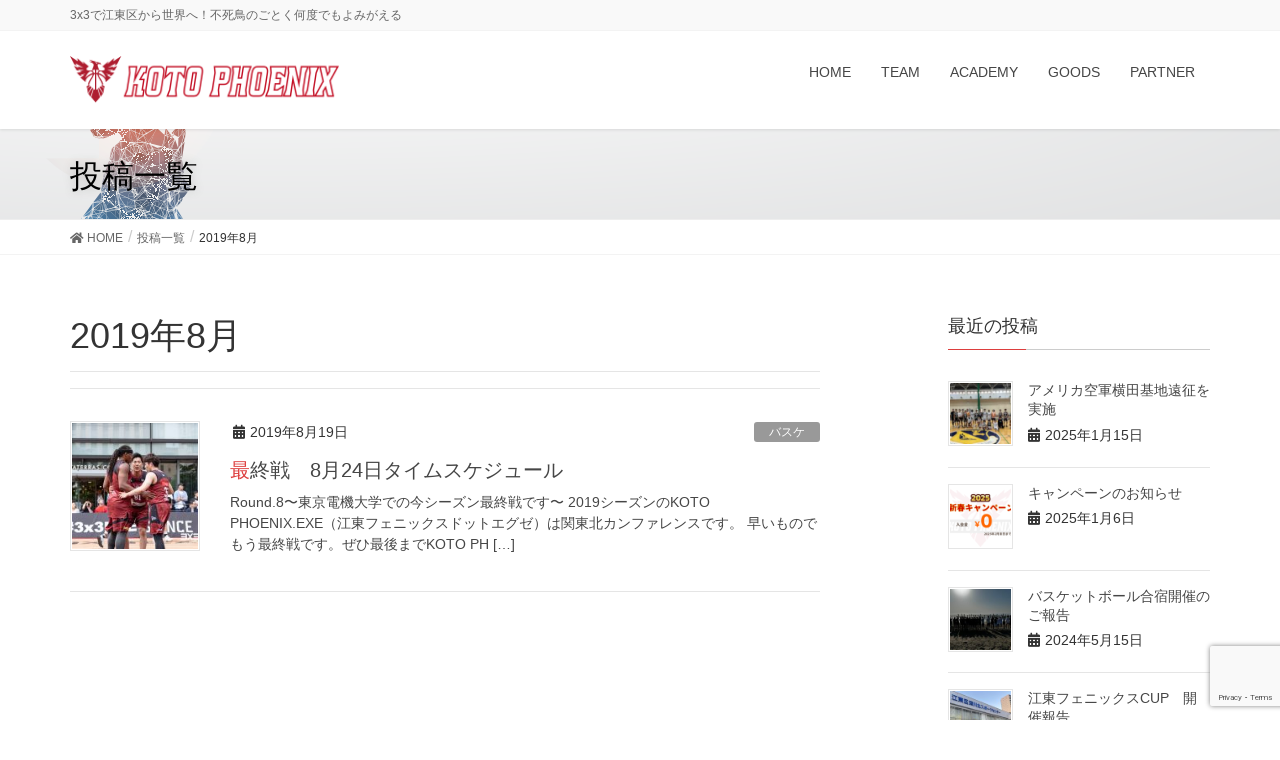

--- FILE ---
content_type: text/html; charset=UTF-8
request_url: https://koto-phoenix.com/2019/08/
body_size: 8328
content:
<!DOCTYPE html>
<html lang="ja">
<head>
<meta charset="utf-8">
<meta http-equiv="X-UA-Compatible" content="IE=edge">
<meta name="viewport" content="width=device-width, initial-scale=1">
<!-- Google tag (gtag.js) --><script async src="https://www.googletagmanager.com/gtag/js?id=G-DDF4H1ES9E"></script><script>window.dataLayer = window.dataLayer || [];function gtag(){dataLayer.push(arguments);}gtag('js', new Date());gtag('config', 'G-DDF4H1ES9E');</script>
<title>2019年8月 | 江東フェニックス公式サイト</title>
<meta name='robots' content='max-image-preview:large' />
<link rel='dns-prefetch' href='//www.google.com' />
<link rel='dns-prefetch' href='//s.w.org' />
<link rel="alternate" type="application/rss+xml" title="江東フェニックス公式サイト &raquo; フィード" href="https://koto-phoenix.com/feed/" />
<link rel="alternate" type="application/rss+xml" title="江東フェニックス公式サイト &raquo; コメントフィード" href="https://koto-phoenix.com/comments/feed/" />
<meta name="description" content="2019年8月 の記事 江東フェニックス公式サイト 3x3で江東区から世界へ！不死鳥のごとく何度でもよみがえる" />		<script type="text/javascript">
			window._wpemojiSettings = {"baseUrl":"https:\/\/s.w.org\/images\/core\/emoji\/13.1.0\/72x72\/","ext":".png","svgUrl":"https:\/\/s.w.org\/images\/core\/emoji\/13.1.0\/svg\/","svgExt":".svg","source":{"concatemoji":"https:\/\/koto-phoenix.com\/wp-includes\/js\/wp-emoji-release.min.js?ver=5.8.12"}};
			!function(e,a,t){var n,r,o,i=a.createElement("canvas"),p=i.getContext&&i.getContext("2d");function s(e,t){var a=String.fromCharCode;p.clearRect(0,0,i.width,i.height),p.fillText(a.apply(this,e),0,0);e=i.toDataURL();return p.clearRect(0,0,i.width,i.height),p.fillText(a.apply(this,t),0,0),e===i.toDataURL()}function c(e){var t=a.createElement("script");t.src=e,t.defer=t.type="text/javascript",a.getElementsByTagName("head")[0].appendChild(t)}for(o=Array("flag","emoji"),t.supports={everything:!0,everythingExceptFlag:!0},r=0;r<o.length;r++)t.supports[o[r]]=function(e){if(!p||!p.fillText)return!1;switch(p.textBaseline="top",p.font="600 32px Arial",e){case"flag":return s([127987,65039,8205,9895,65039],[127987,65039,8203,9895,65039])?!1:!s([55356,56826,55356,56819],[55356,56826,8203,55356,56819])&&!s([55356,57332,56128,56423,56128,56418,56128,56421,56128,56430,56128,56423,56128,56447],[55356,57332,8203,56128,56423,8203,56128,56418,8203,56128,56421,8203,56128,56430,8203,56128,56423,8203,56128,56447]);case"emoji":return!s([10084,65039,8205,55357,56613],[10084,65039,8203,55357,56613])}return!1}(o[r]),t.supports.everything=t.supports.everything&&t.supports[o[r]],"flag"!==o[r]&&(t.supports.everythingExceptFlag=t.supports.everythingExceptFlag&&t.supports[o[r]]);t.supports.everythingExceptFlag=t.supports.everythingExceptFlag&&!t.supports.flag,t.DOMReady=!1,t.readyCallback=function(){t.DOMReady=!0},t.supports.everything||(n=function(){t.readyCallback()},a.addEventListener?(a.addEventListener("DOMContentLoaded",n,!1),e.addEventListener("load",n,!1)):(e.attachEvent("onload",n),a.attachEvent("onreadystatechange",function(){"complete"===a.readyState&&t.readyCallback()})),(n=t.source||{}).concatemoji?c(n.concatemoji):n.wpemoji&&n.twemoji&&(c(n.twemoji),c(n.wpemoji)))}(window,document,window._wpemojiSettings);
		</script>
		<style type="text/css">
img.wp-smiley,
img.emoji {
	display: inline !important;
	border: none !important;
	box-shadow: none !important;
	height: 1em !important;
	width: 1em !important;
	margin: 0 .07em !important;
	vertical-align: -0.1em !important;
	background: none !important;
	padding: 0 !important;
}
</style>
	<link rel='stylesheet' id='font-awesome-css'  href='https://koto-phoenix.com/wp-content/themes/lightning-pro/inc/font-awesome/package/versions/5/css/all.min.css?ver=5.11.2' type='text/css' media='all' />
<link rel='stylesheet' id='vkExUnit_common_style-css'  href='https://koto-phoenix.com/wp-content/plugins/vk-all-in-one-expansion-unit/assets/css/vkExUnit_style.css?ver=9.84.1.0' type='text/css' media='all' />
<style id='vkExUnit_common_style-inline-css' type='text/css'>
:root {--ver_page_top_button_url:url(https://koto-phoenix.com/wp-content/plugins/vk-all-in-one-expansion-unit/assets/images/to-top-btn-icon.svg);}@font-face {font-weight: normal;font-style: normal;font-family: "vk_sns";src: url("https://koto-phoenix.com/wp-content/plugins/vk-all-in-one-expansion-unit/inc/sns/icons/fonts/vk_sns.eot?-bq20cj");src: url("https://koto-phoenix.com/wp-content/plugins/vk-all-in-one-expansion-unit/inc/sns/icons/fonts/vk_sns.eot?#iefix-bq20cj") format("embedded-opentype"),url("https://koto-phoenix.com/wp-content/plugins/vk-all-in-one-expansion-unit/inc/sns/icons/fonts/vk_sns.woff?-bq20cj") format("woff"),url("https://koto-phoenix.com/wp-content/plugins/vk-all-in-one-expansion-unit/inc/sns/icons/fonts/vk_sns.ttf?-bq20cj") format("truetype"),url("https://koto-phoenix.com/wp-content/plugins/vk-all-in-one-expansion-unit/inc/sns/icons/fonts/vk_sns.svg?-bq20cj#vk_sns") format("svg");}
</style>
<link rel='stylesheet' id='wp-block-library-css'  href='https://koto-phoenix.com/wp-includes/css/dist/block-library/style.min.css?ver=5.8.12' type='text/css' media='all' />
<link rel='stylesheet' id='contact-form-7-css'  href='https://koto-phoenix.com/wp-content/plugins/contact-form-7/includes/css/styles.css?ver=5.1.4' type='text/css' media='all' />
<link rel='stylesheet' id='veu-cta-css'  href='https://koto-phoenix.com/wp-content/plugins/vk-all-in-one-expansion-unit/inc/call-to-action/package/css/style.css?ver=9.84.1.0' type='text/css' media='all' />
<link rel='stylesheet' id='lightning-common-style-css'  href='https://koto-phoenix.com/wp-content/themes/lightning-pro/assets/css/common.css?ver=2.0.6' type='text/css' media='all' />
<link rel='stylesheet' id='lightning-design-style-css'  href='https://koto-phoenix.com/wp-content/themes/lightning-pro/design-skin/origin/css/style.css?ver=2.0.6' type='text/css' media='all' />
<style id='lightning-design-style-inline-css' type='text/css'>
/* ltg theme common */.color_key_bg,.color_key_bg_hover:hover{background-color: #dd3e3e;}.color_key_txt,.color_key_txt_hover:hover{color: #dd3e3e;}.color_key_border,.color_key_border_hover:hover{border-color: #dd3e3e;}.color_key_dark_bg,.color_key_dark_bg_hover:hover{background-color: #aa0500;}.color_key_dark_txt,.color_key_dark_txt_hover:hover{color: #aa0500;}.color_key_dark_border,.color_key_dark_border_hover:hover{border-color: #aa0500;}
.bbp-submit-wrapper .button.submit,.woocommerce a.button.alt:hover,.woocommerce-product-search button:hover,.woocommerce button.button.alt { background-color:#aa0500 ; }.bbp-submit-wrapper .button.submit:hover,.woocommerce a.button.alt,.woocommerce-product-search button,.woocommerce button.button.alt:hover { background-color:#dd3e3e ; }.woocommerce ul.product_list_widget li a:hover img { border-color:#dd3e3e; }.veu_color_txt_key { color:#aa0500 ; }.veu_color_bg_key { background-color:#aa0500 ; }.veu_color_border_key { border-color:#aa0500 ; }.btn-default { border-color:#dd3e3e;color:#dd3e3e;}.btn-default:focus,.btn-default:hover { border-color:#dd3e3e;background-color: #dd3e3e; }.btn-primary { background-color:#dd3e3e;border-color:#aa0500; }.btn-primary:focus,.btn-primary:hover { background-color:#aa0500;border-color:#dd3e3e; }/* sidebar child menu display */.localNav ul ul.children{ display:none; }.localNav ul li.current_page_ancestor ul.children,.localNav ul li.current_page_item ul.children,.localNav ul li.current-cat ul.children{ display:block; }
.tagcloud a:before { font-family: "Font Awesome 5 Free";content: "\f02b";font-weight: bold; }
a { color:#aa0500 ; }a:hover { color:#dd3e3e ; }.page-header { background-color:#dd3e3e; }h1.entry-title:first-letter,.single h1.entry-title:first-letter { color:#dd3e3e; }h2,.mainSection-title { border-top-color:#dd3e3e; }h3:after,.subSection-title:after { border-bottom-color:#dd3e3e; }.media .media-body .media-heading a:hover { color:#dd3e3e; }ul.page-numbers li span.page-numbers.current { background-color:#dd3e3e; }.pager li > a { border-color:#dd3e3e;color:#dd3e3e;}.pager li > a:hover { background-color:#dd3e3e;color:#fff;}footer { border-top-color:#dd3e3e; }dt { border-left-color:#dd3e3e; }@media (min-width: 768px){ ul.gMenu > li > a:after { border-bottom-color: #dd3e3e ; }} /* @media (min-width: 768px) */
.entry-body h2,.mainSection h2:not(.widget_ltg_full_wide_title_title):not(.vk_heading_title-style-plain),.mainSection .cart_totals h2,h2.mainSection-title { color:#333;position: relative;border:none;padding: 0.6em 0.7em 0.5em;margin-bottom:1.2em;margin-left: unset;margin-right: unset;border-left:solid 2px #dd3e3e;background-color:transparent;text-align:left;outline: unset;outline-offset: unset;border-radius: unset;box-shadow: unset;}.entry-body h2 a,.mainSection h2:not(.widget_ltg_full_wide_title_title):not(.vk_heading_title-style-plain) a,.mainSection .cart_totals h2 a,h2.mainSection-title a { color:#333;}.entry-body h2::before,.mainSection h2:not(.widget_ltg_full_wide_title_title):not(.vk_heading_title-style-plain)::before,.mainSection .cart_totals h2::before,h2.mainSection-title::before { content:none;}.entry-body h2::after,.mainSection h2:not(.widget_ltg_full_wide_title_title):not(.vk_heading_title-style-plain)::after,.mainSection .cart_totals h2::after,h2.mainSection-title::after { content:none;}
/* page header */.page-header{color:#000000;text-shadow:0px 0px 10px #bcbcbc;background: url(https://koto-phoenix.com/wp-content/uploads/2018/04/kotei.png) no-repeat 50% center;background-size: cover;}
</style>
<link rel='stylesheet' id='lightning-theme-style-css'  href='https://koto-phoenix.com/wp-content/themes/lightning-pro/style.css?ver=2.0.6' type='text/css' media='all' />
<link rel='stylesheet' id='tablepress-default-css'  href='https://koto-phoenix.com/wp-content/tablepress-combined.min.css?ver=7' type='text/css' media='all' />
<script type='text/javascript' src='https://koto-phoenix.com/wp-includes/js/jquery/jquery.min.js?ver=3.6.0' id='jquery-core-js'></script>
<script type='text/javascript' src='https://koto-phoenix.com/wp-includes/js/jquery/jquery-migrate.min.js?ver=3.3.2' id='jquery-migrate-js'></script>
<link rel="https://api.w.org/" href="https://koto-phoenix.com/wp-json/" /><link rel="EditURI" type="application/rsd+xml" title="RSD" href="https://koto-phoenix.com/xmlrpc.php?rsd" />
<link rel="wlwmanifest" type="application/wlwmanifest+xml" href="https://koto-phoenix.com/wp-includes/wlwmanifest.xml" /> 
<meta name="generator" content="WordPress 5.8.12" />
<!-- [ VK All in One Expansion Unit OGP ] -->
<meta property="og:site_name" content="江東フェニックス公式サイト" />
<meta property="og:url" content="https://koto-phoenix.com/basketball/190824tt/" />
<meta property="og:title" content="2019年8月 | 江東フェニックス公式サイト" />
<meta property="og:description" content="2019年8月 の記事 江東フェニックス公式サイト 3x3で江東区から世界へ！不死鳥のごとく何度でもよみがえる" />
<meta property="og:type" content="article" />
<!-- [ / VK All in One Expansion Unit OGP ] -->
<link rel="icon" href="https://koto-phoenix.com/wp-content/uploads/2021/12/cropped-コトフェニnewlogo2-32x32.jpg" sizes="32x32" />
<link rel="icon" href="https://koto-phoenix.com/wp-content/uploads/2021/12/cropped-コトフェニnewlogo2-192x192.jpg" sizes="192x192" />
<link rel="apple-touch-icon" href="https://koto-phoenix.com/wp-content/uploads/2021/12/cropped-コトフェニnewlogo2-180x180.jpg" />
<meta name="msapplication-TileImage" content="https://koto-phoenix.com/wp-content/uploads/2021/12/cropped-コトフェニnewlogo2-270x270.jpg" />
		<style type="text/css" id="wp-custom-css">
			.f-spon-box{
    margin: 3px 0px 3px 0px;
    display:flex; 
    justify-content:space-around;
    flex-wrap: wrap;
}

.spon img{
margin: 3px;
width: 130px;

}


@media screen and (min-width: 481px) {
	/* 481px以上に適用されるCSS */
	
.f-spon-box{
    margin: 9px 0px 11px 0px;
    display:flex; 
    justify-content:space-around;
	  flex-wrap: wrap;
}

.spon img{
margin: 3px;
width: 300px;
}

.gazo a:hover img {
  opacity: 0.7;
  filter: alpha(opacity=70);
  -ms-filter: "gazo(opacity=70)";
}

		</style>
		
</head>
<body class="archive date post-type-post sidebar-fix fa_v5_css device-pc headfix header_height_changer">
<div class="vk-mobile-nav-menu-btn">MENU</div><div class="vk-mobile-nav"><nav class="global-nav"><ul id="menu-%e3%82%b0%e3%83%ad%e3%83%bc%e3%83%90%e3%83%ab%e3%83%a1%e3%83%8b%e3%83%a5%e3%83%bc" class="vk-menu-acc  menu"><li id="menu-item-163" class="menu-item menu-item-type-post_type menu-item-object-page menu-item-home menu-item-163"><a href="https://koto-phoenix.com/">HOME</a></li>
<li id="menu-item-2323" class="menu-item menu-item-type-post_type menu-item-object-page menu-item-has-children menu-item-2323"><a href="https://koto-phoenix.com/player/">TEAM</a>
<ul class="sub-menu">
	<li id="menu-item-335" class="menu-item menu-item-type-post_type menu-item-object-page menu-item-335"><a href="https://koto-phoenix.com/aboutus/">KOTOPHOENIXとは</a></li>
	<li id="menu-item-174" class="menu-item menu-item-type-post_type menu-item-object-page menu-item-174"><a href="https://koto-phoenix.com/answerve/">運営団体</a></li>
</ul>
</li>
<li id="menu-item-2079" class="menu-item menu-item-type-post_type menu-item-object-page menu-item-has-children menu-item-2079"><a href="https://koto-phoenix.com/school/">ACADEMY</a>
<ul class="sub-menu">
	<li id="menu-item-2614" class="menu-item menu-item-type-post_type menu-item-object-page menu-item-2614"><a href="https://koto-phoenix.com/school/">スクール</a></li>
	<li id="menu-item-2613" class="menu-item menu-item-type-post_type menu-item-object-page menu-item-2613"><a href="https://koto-phoenix.com/u15/">U１５クラブチーム</a></li>
</ul>
</li>
<li id="menu-item-777" class="menu-item menu-item-type-post_type menu-item-object-page menu-item-777"><a href="https://koto-phoenix.com/goods/">GOODS</a></li>
<li id="menu-item-2146" class="menu-item menu-item-type-post_type menu-item-object-page menu-item-2146"><a href="https://koto-phoenix.com/partner/">PARTNER</a></li>
</ul></nav></div><header class="navbar siteHeader">
	<div class="headerTop" id="headerTop"><div class="container"><p class="headerTop_description">3x3で江東区から世界へ！不死鳥のごとく何度でもよみがえる</p></div><!-- [ / .container ] --></div><!-- [ / #headerTop  ] -->	<div class="container siteHeadContainer">
		<div class="navbar-header">
						<p class="navbar-brand siteHeader_logo">
			<a href="https://koto-phoenix.com/">
				<span><img src="https://koto-phoenix.com/wp-content/uploads/2022/07/kotoph_header-logo.png" alt="江東フェニックス公式サイト" /></span>
			</a>
			</p>
								</div>

		<div id="gMenu_outer" class="gMenu_outer"><nav class="menu-%e3%82%b0%e3%83%ad%e3%83%bc%e3%83%90%e3%83%ab%e3%83%a1%e3%83%8b%e3%83%a5%e3%83%bc-container"><ul id="menu-%e3%82%b0%e3%83%ad%e3%83%bc%e3%83%90%e3%83%ab%e3%83%a1%e3%83%8b%e3%83%a5%e3%83%bc-1" class="menu nav gMenu"><li id="menu-item-163" class="menu-item menu-item-type-post_type menu-item-object-page menu-item-home"><a href="https://koto-phoenix.com/"><strong class="gMenu_name">HOME</strong></a></li>
<li id="menu-item-2323" class="menu-item menu-item-type-post_type menu-item-object-page menu-item-has-children"><a href="https://koto-phoenix.com/player/"><strong class="gMenu_name">TEAM</strong></a>
<ul class="sub-menu">
	<li id="menu-item-335" class="menu-item menu-item-type-post_type menu-item-object-page"><a href="https://koto-phoenix.com/aboutus/">KOTOPHOENIXとは</a></li>
	<li id="menu-item-174" class="menu-item menu-item-type-post_type menu-item-object-page"><a href="https://koto-phoenix.com/answerve/">運営団体</a></li>
</ul>
</li>
<li id="menu-item-2079" class="menu-item menu-item-type-post_type menu-item-object-page menu-item-has-children"><a href="https://koto-phoenix.com/school/"><strong class="gMenu_name">ACADEMY</strong></a>
<ul class="sub-menu">
	<li id="menu-item-2614" class="menu-item menu-item-type-post_type menu-item-object-page"><a href="https://koto-phoenix.com/school/">スクール</a></li>
	<li id="menu-item-2613" class="menu-item menu-item-type-post_type menu-item-object-page"><a href="https://koto-phoenix.com/u15/">U１５クラブチーム</a></li>
</ul>
</li>
<li id="menu-item-777" class="menu-item menu-item-type-post_type menu-item-object-page"><a href="https://koto-phoenix.com/goods/"><strong class="gMenu_name">GOODS</strong></a></li>
<li id="menu-item-2146" class="menu-item menu-item-type-post_type menu-item-object-page"><a href="https://koto-phoenix.com/partner/"><strong class="gMenu_name">PARTNER</strong></a></li>
</ul></nav></div>	</div>
	</header>

<div class="section page-header"><div class="container"><div class="row"><div class="col-md-12">
<div class="page-header_pageTitle">
投稿一覧</div>
</div></div></div></div><!-- [ /.page-header ] -->
<!-- [ .breadSection ] -->
<div class="section breadSection">
<div class="container">
<div class="row">
<ol class="breadcrumb"><li id="panHome"><a href="https://koto-phoenix.com/"><span><i class="fa fa-home"></i> HOME</span></a></li><li><a href="https://koto-phoenix.com/new-info/"><span>投稿一覧</span></a></li><li><span>2019年8月</span></li></ol>
</div>
</div>
</div>
<!-- [ /.breadSection ] -->
<div class="section siteContent">
<div class="container">
<div class="row">
<div class="col-md-8 mainSection" id="main" role="main">

	<header class="archive-header"><h1>2019年8月</h1></header>
<div class="postList">


	
		<article class="media">
<div id="post-1669" class="post-1669 post type-post status-publish format-standard has-post-thumbnail hentry category-basketball">
		<div class="media-left postList_thumbnail">
		<a href="https://koto-phoenix.com/basketball/190824tt/">
		<img width="150" height="150" src="https://koto-phoenix.com/wp-content/uploads/2019/08/D753649-150x150.jpg" class="media-object wp-post-image" alt="" loading="lazy" srcset="https://koto-phoenix.com/wp-content/uploads/2019/08/D753649-150x150.jpg 150w, https://koto-phoenix.com/wp-content/uploads/2019/08/D753649-300x300.jpg 300w, https://koto-phoenix.com/wp-content/uploads/2019/08/D753649-200x200.jpg 200w, https://koto-phoenix.com/wp-content/uploads/2019/08/D753649-120x120.jpg 120w" sizes="(max-width: 150px) 100vw, 150px" />		</a>
	</div>
		<div class="media-body">
		<div class="entry-meta">


<span class="published entry-meta_items">2019年8月19日</span>

<span class="entry-meta_items entry-meta_updated entry-meta_hidden">/ 最終更新日 : <span class="updated">2019年8月19日</span></span>


	
	<span class="vcard author entry-meta_items entry-meta_items_author entry-meta_hidden"><span class="fn">ph-tsuchiya</span></span>



<span class="entry-meta_items entry-meta_items_term"><a href="https://koto-phoenix.com/category/basketball/" class="btn btn-xs btn-primary entry-meta_items_term_button" style="background-color:#999999;border:none;">バスケ</a></span>
</div>
		<h1 class="media-heading entry-title"><a href="https://koto-phoenix.com/basketball/190824tt/">最終戦　8月24日タイムスケジュール</a></h1>
		<a href="https://koto-phoenix.com/basketball/190824tt/" class="media-body_excerpt"><p>Round.8〜東京電機大学での今シーズン最終戦です〜 2019シーズンのKOTO PHOENIX.EXE（江東フェニックスドットエグゼ）は関東北カンファレンスです。 早いものでもう最終戦です。ぜひ最後までKOTO PH [&hellip;]</p>
</a>
		<!--
		<div><a href="https://koto-phoenix.com/basketball/190824tt/" class="btn btn-default btn-sm">続きを読む</a></div>
		-->
	</div>
</div>
</article>

	
	
	
</div><!-- [ /.postList ] -->


</div><!-- [ /.mainSection ] -->

<div class="col-md-3 col-md-offset-1 subSection sideSection">


<aside class="widget">
<h1 class="subSection-title">最近の投稿</h1>

  <div class="media">

	
	  <div class="media-left postList_thumbnail">
		<a href="https://koto-phoenix.com/basketball/20250115/">
		<img width="150" height="150" src="https://koto-phoenix.com/wp-content/uploads/2025/01/20250115yokota-150x150.jpg" class="attachment-thumbnail size-thumbnail wp-post-image" alt="" loading="lazy" />		</a>
	  </div>

	
	<div class="media-body">
	  <h4 class="media-heading"><a href="https://koto-phoenix.com/basketball/20250115/">アメリカ空軍横田基地遠征を実施</a></h4>
	  <div class="published entry-meta_items">2025年1月15日</div>
	</div>
  </div>


  <div class="media">

	
	  <div class="media-left postList_thumbnail">
		<a href="https://koto-phoenix.com/other/250106/">
		<img width="150" height="150" src="https://koto-phoenix.com/wp-content/uploads/2025/01/campaign202501-150x150.png" class="attachment-thumbnail size-thumbnail wp-post-image" alt="" loading="lazy" />		</a>
	  </div>

	
	<div class="media-body">
	  <h4 class="media-heading"><a href="https://koto-phoenix.com/other/250106/">キャンペーンのお知らせ</a></h4>
	  <div class="published entry-meta_items">2025年1月6日</div>
	</div>
  </div>


  <div class="media">

	
	  <div class="media-left postList_thumbnail">
		<a href="https://koto-phoenix.com/basketball/2405gw/">
		<img width="150" height="150" src="https://koto-phoenix.com/wp-content/uploads/2024/05/2405GW-150x150.jpg" class="attachment-thumbnail size-thumbnail wp-post-image" alt="" loading="lazy" />		</a>
	  </div>

	
	<div class="media-body">
	  <h4 class="media-heading"><a href="https://koto-phoenix.com/basketball/2405gw/">バスケットボール合宿開催のご報告</a></h4>
	  <div class="published entry-meta_items">2024年5月15日</div>
	</div>
  </div>


  <div class="media">

	
	  <div class="media-left postList_thumbnail">
		<a href="https://koto-phoenix.com/event/230926/">
		<img width="150" height="150" src="https://koto-phoenix.com/wp-content/uploads/2023/09/fukagawakita-150x150.jpg" class="attachment-thumbnail size-thumbnail wp-post-image" alt="" loading="lazy" />		</a>
	  </div>

	
	<div class="media-body">
	  <h4 class="media-heading"><a href="https://koto-phoenix.com/event/230926/">江東フェニックスCUP　開催報告</a></h4>
	  <div class="published entry-meta_items">2023年9月26日</div>
	</div>
  </div>


  <div class="media">

	
	  <div class="media-left postList_thumbnail">
		<a href="https://koto-phoenix.com/event/230731/">
		<img width="150" height="150" src="https://koto-phoenix.com/wp-content/uploads/2023/07/363096749_3158121814482201_945678594112213210_n-150x150.jpg" class="attachment-thumbnail size-thumbnail wp-post-image" alt="" loading="lazy" />		</a>
	  </div>

	
	<div class="media-body">
	  <h4 class="media-heading"><a href="https://koto-phoenix.com/event/230731/">TSRカップ開催のご報告</a></h4>
	  <div class="published entry-meta_items">2023年7月31日</div>
	</div>
  </div>


  <div class="media">

	
	  <div class="media-left postList_thumbnail">
		<a href="https://koto-phoenix.com/event/20230719/">
		<img width="150" height="150" src="https://koto-phoenix.com/wp-content/uploads/2023/07/363096749_3158121814482201_945678594112213210_n-150x150.jpg" class="attachment-thumbnail size-thumbnail wp-post-image" alt="" loading="lazy" />		</a>
	  </div>

	
	<div class="media-body">
	  <h4 class="media-heading"><a href="https://koto-phoenix.com/event/20230719/">TSR カップ in summer 2023 開催のお知らせ</a></h4>
	  <div class="published entry-meta_items">2023年7月19日</div>
	</div>
  </div>


  <div class="media">

	
	  <div class="media-left postList_thumbnail">
		<a href="https://koto-phoenix.com/team/230413/">
		<img width="150" height="150" src="https://koto-phoenix.com/wp-content/uploads/2023/04/339791598_259145439886918_1613990623802227469_n-150x150.jpg" class="attachment-thumbnail size-thumbnail wp-post-image" alt="" loading="lazy" />		</a>
	  </div>

	
	<div class="media-body">
	  <h4 class="media-heading"><a href="https://koto-phoenix.com/team/230413/">2023シーズン　サプライヤー契約締結のお知らせ</a></h4>
	  <div class="published entry-meta_items">2023年4月13日</div>
	</div>
  </div>


  <div class="media">

	
	  <div class="media-left postList_thumbnail">
		<a href="https://koto-phoenix.com/other/230412/">
		<img width="150" height="150" src="https://koto-phoenix.com/wp-content/uploads/2021/12/コトフェニnewlogo2-150x150.jpg" class="attachment-thumbnail size-thumbnail wp-post-image" alt="" loading="lazy" srcset="https://koto-phoenix.com/wp-content/uploads/2021/12/コトフェニnewlogo2-150x150.jpg 150w, https://koto-phoenix.com/wp-content/uploads/2021/12/コトフェニnewlogo2-300x300.jpg 300w, https://koto-phoenix.com/wp-content/uploads/2021/12/コトフェニnewlogo2-200x200.jpg 200w, https://koto-phoenix.com/wp-content/uploads/2021/12/コトフェニnewlogo2-120x120.jpg 120w" sizes="(max-width: 150px) 100vw, 150px" />		</a>
	  </div>

	
	<div class="media-body">
	  <h4 class="media-heading"><a href="https://koto-phoenix.com/other/230412/">江東区　山崎孝明区長の訃報について</a></h4>
	  <div class="published entry-meta_items">2023年4月12日</div>
	</div>
  </div>


  <div class="media">

	
	  <div class="media-left postList_thumbnail">
		<a href="https://koto-phoenix.com/other/230403/">
		<img width="150" height="150" src="https://koto-phoenix.com/wp-content/uploads/2023/04/ＴＳＲ　ロゴ-150x150.jpeg" class="attachment-thumbnail size-thumbnail wp-post-image" alt="" loading="lazy" />		</a>
	  </div>

	
	<div class="media-body">
	  <h4 class="media-heading"><a href="https://koto-phoenix.com/other/230403/">業務委託契約締結のお知らせ</a></h4>
	  <div class="published entry-meta_items">2023年4月3日</div>
	</div>
  </div>


  <div class="media">

	
	  <div class="media-left postList_thumbnail">
		<a href="https://koto-phoenix.com/other/20230306/">
		<img width="150" height="150" src="https://koto-phoenix.com/wp-content/uploads/2023/03/EAST_logo-150x150.jpg" class="attachment-thumbnail size-thumbnail wp-post-image" alt="" loading="lazy" />		</a>
	  </div>

	
	<div class="media-body">
	  <h4 class="media-heading"><a href="https://koto-phoenix.com/other/20230306/">業務提携契約締結のお知らせ</a></h4>
	  <div class="published entry-meta_items">2023年3月6日</div>
	</div>
  </div>

</aside>

<aside class="widget widget_categories widget_link_list">
<nav class="localNav">
<h1 class="subSection-title">カテゴリー</h1>
<ul>
		<li class="cat-item cat-item-6"><a href="https://koto-phoenix.com/category/event/">イベント</a>
</li>
	<li class="cat-item cat-item-1"><a href="https://koto-phoenix.com/category/other/">その他</a>
</li>
	<li class="cat-item cat-item-16"><a href="https://koto-phoenix.com/category/team/">チーム</a>
</li>
	<li class="cat-item cat-item-7"><a href="https://koto-phoenix.com/category/basketball/">バスケ</a>
</li>
</ul>
</nav>
</aside>

<aside class="widget widget_archive widget_link_list">
<nav class="localNav">
<h1 class="subSection-title">アーカイブ</h1>
<ul>
		<li><a href='https://koto-phoenix.com/2025/01/'>2025年1月</a></li>
	<li><a href='https://koto-phoenix.com/2024/05/'>2024年5月</a></li>
	<li><a href='https://koto-phoenix.com/2023/09/'>2023年9月</a></li>
	<li><a href='https://koto-phoenix.com/2023/07/'>2023年7月</a></li>
	<li><a href='https://koto-phoenix.com/2023/04/'>2023年4月</a></li>
	<li><a href='https://koto-phoenix.com/2023/03/'>2023年3月</a></li>
	<li><a href='https://koto-phoenix.com/2022/10/'>2022年10月</a></li>
	<li><a href='https://koto-phoenix.com/2022/07/'>2022年7月</a></li>
	<li><a href='https://koto-phoenix.com/2022/05/'>2022年5月</a></li>
	<li><a href='https://koto-phoenix.com/2022/04/'>2022年4月</a></li>
	<li><a href='https://koto-phoenix.com/2022/03/'>2022年3月</a></li>
	<li><a href='https://koto-phoenix.com/2022/02/'>2022年2月</a></li>
	<li><a href='https://koto-phoenix.com/2022/01/'>2022年1月</a></li>
	<li><a href='https://koto-phoenix.com/2021/12/'>2021年12月</a></li>
	<li><a href='https://koto-phoenix.com/2021/10/'>2021年10月</a></li>
	<li><a href='https://koto-phoenix.com/2021/01/'>2021年1月</a></li>
	<li><a href='https://koto-phoenix.com/2020/12/'>2020年12月</a></li>
	<li><a href='https://koto-phoenix.com/2020/11/'>2020年11月</a></li>
	<li><a href='https://koto-phoenix.com/2020/10/'>2020年10月</a></li>
	<li><a href='https://koto-phoenix.com/2020/09/'>2020年9月</a></li>
	<li><a href='https://koto-phoenix.com/2020/08/'>2020年8月</a></li>
	<li><a href='https://koto-phoenix.com/2020/07/'>2020年7月</a></li>
	<li><a href='https://koto-phoenix.com/2020/05/'>2020年5月</a></li>
	<li><a href='https://koto-phoenix.com/2020/02/'>2020年2月</a></li>
	<li><a href='https://koto-phoenix.com/2019/08/' aria-current="page">2019年8月</a></li>
	<li><a href='https://koto-phoenix.com/2019/06/'>2019年6月</a></li>
	<li><a href='https://koto-phoenix.com/2019/05/'>2019年5月</a></li>
	<li><a href='https://koto-phoenix.com/2019/04/'>2019年4月</a></li>
	<li><a href='https://koto-phoenix.com/2019/03/'>2019年3月</a></li>
	<li><a href='https://koto-phoenix.com/2019/02/'>2019年2月</a></li>
	<li><a href='https://koto-phoenix.com/2018/12/'>2018年12月</a></li>
	<li><a href='https://koto-phoenix.com/2018/10/'>2018年10月</a></li>
	<li><a href='https://koto-phoenix.com/2018/09/'>2018年9月</a></li>
	<li><a href='https://koto-phoenix.com/2018/08/'>2018年8月</a></li>
	<li><a href='https://koto-phoenix.com/2018/07/'>2018年7月</a></li>
	<li><a href='https://koto-phoenix.com/2018/06/'>2018年6月</a></li>
	<li><a href='https://koto-phoenix.com/2018/05/'>2018年5月</a></li>
	<li><a href='https://koto-phoenix.com/2018/04/'>2018年4月</a></li>
	<li><a href='https://koto-phoenix.com/2018/03/'>2018年3月</a></li>
</ul>
</nav>
</aside>

</div><!-- [ /.subSection ] -->

</div><!-- [ /.row ] -->
</div><!-- [ /.container ] -->
</div><!-- [ /.siteContent ] -->


<footer class="section siteFooter">
	<div class="footerMenu">
	   <div class="container">
					</div>
	</div>
	<div class="container sectionBox">
		<div class="row ">
			<div class="col-md-12"><aside class="widget widget_block" id="block-6"><div class="gazo">
<h3>オフィシャルパートナー</h3>
<div class="f-spon-box">
<div class="spon"><a href="https://www.shinnihon-law.jp/" rel="noopener" target="_blank"><img src="https://koto-phoenix.com/wp-content/uploads/2024/04/shinnihon.png"></a></div>
<div class="spon"><a href="http://www.legal-answer.jp/" rel="noopener" target="_blank"><img src="https://koto-phoenix.com/wp-content/uploads/2023/03/legalanswer.png"></a></div>
<div class="spon"><a href="https://99help.info/" rel="noopener" target="_blank"><img src="https://koto-phoenix.com/wp-content/uploads/2023/03/kukuhoumu.png"></a></div>
</div>
<h3>オフィシャルサプライヤー</h3>
<div class="f-spon-box">
<div class="spon"><a href="https://b-five.jp/" rel="noopener" target="_blank"><img src="https://koto-phoenix.com/wp-content/uploads/2023/03/bfive.png"></a></div>
<div class="spon"><a href="https://www.zamst.jp/" rel="noopener" target="_blank"><img src="https://koto-phoenix.com/wp-content/uploads/2023/03/zamst.png"></a></div>
<div class="spon"><a href="https://bauerfeind.p-supply.co.jp/" rel="noopener" target="_blank"><img src="https://koto-phoenix.com/wp-content/uploads/2023/03/BAUERFEINDpng.png"></a></div>
<div class="spon"><a href="https://www.feebees.com.tw/" rel="noopener" target="_blank"><img src="https://koto-phoenix.com/wp-content/uploads/2023/08/feebees.png"></a></div>
</div>
<h3>サポーティングパートナー</h3>
<div class="f-spon-box">
<div class="spon"><a href="https://www.city.koto.lg.jp/" rel="noopener" target="_blank"><img src="https://koto-phoenix.com/wp-content/uploads/2023/03/kotoku.png"></a></div>
<div class="spon"><a href="https://www.tsr.ac.jp/" rel="noopener" target="_blank"><img src="https://koto-phoenix.com/wp-content/uploads/2023/03/TSR.png"></a></div>
<div class="spon"><a href="https://store.supersports.com/10344" rel="noopener" target="_blank"><img src="https://koto-phoenix.com/wp-content/uploads/2024/04/xebio.png"></a></div>
<div class="spon"><a href="https://cjfoodsjapan.net/micho/" rel="noopener" target="_blank"><img src="https://koto-phoenix.com/wp-content/uploads/2023/03/michoo.png"></a></div>
<div class="spon"><a href="https://greentiger.jp/" rel="noopener" target="_blank"><img src="https://koto-phoenix.com/wp-content/uploads/2023/03/greentiger.png"></a></div>
<div class="spon"><a href="https://fab42.tokyo/" rel="noopener" target="_blank"><img src="https://koto-phoenix.com/wp-content/uploads/2023/03/FAB.png"></a></div>
<div class="spon"><a href="https://www.koto-hsc.or.jp/" rel="noopener" target="_blank"><img src="https://koto-phoenix.com/wp-content/uploads/2023/03/sportskosha.png"></a></div>
<div class="spon"><a href="http://tre2030.com/" rel="noopener" target="_blank"><img src="https://koto-phoenix.com/wp-content/uploads/2023/03/tre.png"></a></div>
<div class="spon"><a href="https://www.rph.co.jp/" rel="noopener" target="_blank"><img src="https://koto-phoenix.com/wp-content/uploads/2023/04/RoyalParkHotel.png"></a></div>
<div class="spon"><a href="https://www.hakujuji.co.jp/" rel="noopener" target="_blank"><img src="https://koto-phoenix.com/wp-content/uploads/2023/04/hakujyuji.png"></a></div>
<div class="spon"><a href="https://www.sports-science.co.jp/" rel="noopener" target="_blank"><img src="https://koto-phoenix.com/wp-content/uploads/2023/04/arrows.png"></a></div>
</div>
</div></aside></div>		</div>
	</div>
	<div class="container sectionBox copySection text-center">
			<p>Copyright &copy; 江東フェニックス公式サイト All Rights Reserved.</p>	</div>
</footer>
<a href="#top" id="page_top" class="page_top_btn">PAGE TOP</a><script type='text/javascript' id='contact-form-7-js-extra'>
/* <![CDATA[ */
var wpcf7 = {"apiSettings":{"root":"https:\/\/koto-phoenix.com\/wp-json\/contact-form-7\/v1","namespace":"contact-form-7\/v1"}};
/* ]]> */
</script>
<script type='text/javascript' src='https://koto-phoenix.com/wp-content/plugins/contact-form-7/includes/js/scripts.js?ver=5.1.4' id='contact-form-7-js'></script>
<script type='text/javascript' src='https://koto-phoenix.com/wp-includes/js/clipboard.min.js?ver=5.8.12' id='clipboard-js'></script>
<script type='text/javascript' src='https://koto-phoenix.com/wp-content/plugins/vk-all-in-one-expansion-unit/inc/sns//assets/js/copy-button.js' id='copy-button-js'></script>
<script type='text/javascript' src='https://koto-phoenix.com/wp-content/plugins/vk-all-in-one-expansion-unit/inc/smooth-scroll/js/smooth-scroll.min.js?ver=9.84.1.0' id='smooth-scroll-js-js'></script>
<script type='text/javascript' id='vkExUnit_master-js-js-extra'>
/* <![CDATA[ */
var vkExOpt = {"ajax_url":"https:\/\/koto-phoenix.com\/wp-admin\/admin-ajax.php"};
/* ]]> */
</script>
<script type='text/javascript' src='https://koto-phoenix.com/wp-content/plugins/vk-all-in-one-expansion-unit/assets/js/all.min.js?ver=9.84.1.0' id='vkExUnit_master-js-js'></script>
<script type='text/javascript' src='https://www.google.com/recaptcha/api.js?render=6Lcb_7YUAAAAACeQDuZZPLv53rNp5WYxnCB_s6yZ&#038;ver=3.0' id='google-recaptcha-js'></script>
<script type='text/javascript' src='https://koto-phoenix.com/wp-content/themes/lightning-pro/assets/js/lightning.min.js?ver=2.0.6' id='lightning-js-js'></script>
<script type='text/javascript' src='https://koto-phoenix.com/wp-content/themes/lightning-pro/library/bootstrap-3/js/bootstrap.min.js?ver=3.4.1' id='bootstrap-js-js'></script>
<script type='text/javascript' src='https://koto-phoenix.com/wp-includes/js/wp-embed.min.js?ver=5.8.12' id='wp-embed-js'></script>
<script type="text/javascript">
( function( grecaptcha, sitekey, actions ) {

	var wpcf7recaptcha = {

		execute: function( action ) {
			grecaptcha.execute(
				sitekey,
				{ action: action }
			).then( function( token ) {
				var forms = document.getElementsByTagName( 'form' );

				for ( var i = 0; i < forms.length; i++ ) {
					var fields = forms[ i ].getElementsByTagName( 'input' );

					for ( var j = 0; j < fields.length; j++ ) {
						var field = fields[ j ];

						if ( 'g-recaptcha-response' === field.getAttribute( 'name' ) ) {
							field.setAttribute( 'value', token );
							break;
						}
					}
				}
			} );
		},

		executeOnHomepage: function() {
			wpcf7recaptcha.execute( actions[ 'homepage' ] );
		},

		executeOnContactform: function() {
			wpcf7recaptcha.execute( actions[ 'contactform' ] );
		},

	};

	grecaptcha.ready(
		wpcf7recaptcha.executeOnHomepage
	);

	document.addEventListener( 'change',
		wpcf7recaptcha.executeOnContactform, false
	);

	document.addEventListener( 'wpcf7submit',
		wpcf7recaptcha.executeOnHomepage, false
	);

} )(
	grecaptcha,
	'6Lcb_7YUAAAAACeQDuZZPLv53rNp5WYxnCB_s6yZ',
	{"homepage":"homepage","contactform":"contactform"}
);
</script>
</body>
</html>


--- FILE ---
content_type: text/html; charset=utf-8
request_url: https://www.google.com/recaptcha/api2/anchor?ar=1&k=6Lcb_7YUAAAAACeQDuZZPLv53rNp5WYxnCB_s6yZ&co=aHR0cHM6Ly9rb3RvLXBob2VuaXguY29tOjQ0Mw..&hl=en&v=PoyoqOPhxBO7pBk68S4YbpHZ&size=invisible&anchor-ms=20000&execute-ms=30000&cb=pgmbtyjysnu
body_size: 48544
content:
<!DOCTYPE HTML><html dir="ltr" lang="en"><head><meta http-equiv="Content-Type" content="text/html; charset=UTF-8">
<meta http-equiv="X-UA-Compatible" content="IE=edge">
<title>reCAPTCHA</title>
<style type="text/css">
/* cyrillic-ext */
@font-face {
  font-family: 'Roboto';
  font-style: normal;
  font-weight: 400;
  font-stretch: 100%;
  src: url(//fonts.gstatic.com/s/roboto/v48/KFO7CnqEu92Fr1ME7kSn66aGLdTylUAMa3GUBHMdazTgWw.woff2) format('woff2');
  unicode-range: U+0460-052F, U+1C80-1C8A, U+20B4, U+2DE0-2DFF, U+A640-A69F, U+FE2E-FE2F;
}
/* cyrillic */
@font-face {
  font-family: 'Roboto';
  font-style: normal;
  font-weight: 400;
  font-stretch: 100%;
  src: url(//fonts.gstatic.com/s/roboto/v48/KFO7CnqEu92Fr1ME7kSn66aGLdTylUAMa3iUBHMdazTgWw.woff2) format('woff2');
  unicode-range: U+0301, U+0400-045F, U+0490-0491, U+04B0-04B1, U+2116;
}
/* greek-ext */
@font-face {
  font-family: 'Roboto';
  font-style: normal;
  font-weight: 400;
  font-stretch: 100%;
  src: url(//fonts.gstatic.com/s/roboto/v48/KFO7CnqEu92Fr1ME7kSn66aGLdTylUAMa3CUBHMdazTgWw.woff2) format('woff2');
  unicode-range: U+1F00-1FFF;
}
/* greek */
@font-face {
  font-family: 'Roboto';
  font-style: normal;
  font-weight: 400;
  font-stretch: 100%;
  src: url(//fonts.gstatic.com/s/roboto/v48/KFO7CnqEu92Fr1ME7kSn66aGLdTylUAMa3-UBHMdazTgWw.woff2) format('woff2');
  unicode-range: U+0370-0377, U+037A-037F, U+0384-038A, U+038C, U+038E-03A1, U+03A3-03FF;
}
/* math */
@font-face {
  font-family: 'Roboto';
  font-style: normal;
  font-weight: 400;
  font-stretch: 100%;
  src: url(//fonts.gstatic.com/s/roboto/v48/KFO7CnqEu92Fr1ME7kSn66aGLdTylUAMawCUBHMdazTgWw.woff2) format('woff2');
  unicode-range: U+0302-0303, U+0305, U+0307-0308, U+0310, U+0312, U+0315, U+031A, U+0326-0327, U+032C, U+032F-0330, U+0332-0333, U+0338, U+033A, U+0346, U+034D, U+0391-03A1, U+03A3-03A9, U+03B1-03C9, U+03D1, U+03D5-03D6, U+03F0-03F1, U+03F4-03F5, U+2016-2017, U+2034-2038, U+203C, U+2040, U+2043, U+2047, U+2050, U+2057, U+205F, U+2070-2071, U+2074-208E, U+2090-209C, U+20D0-20DC, U+20E1, U+20E5-20EF, U+2100-2112, U+2114-2115, U+2117-2121, U+2123-214F, U+2190, U+2192, U+2194-21AE, U+21B0-21E5, U+21F1-21F2, U+21F4-2211, U+2213-2214, U+2216-22FF, U+2308-230B, U+2310, U+2319, U+231C-2321, U+2336-237A, U+237C, U+2395, U+239B-23B7, U+23D0, U+23DC-23E1, U+2474-2475, U+25AF, U+25B3, U+25B7, U+25BD, U+25C1, U+25CA, U+25CC, U+25FB, U+266D-266F, U+27C0-27FF, U+2900-2AFF, U+2B0E-2B11, U+2B30-2B4C, U+2BFE, U+3030, U+FF5B, U+FF5D, U+1D400-1D7FF, U+1EE00-1EEFF;
}
/* symbols */
@font-face {
  font-family: 'Roboto';
  font-style: normal;
  font-weight: 400;
  font-stretch: 100%;
  src: url(//fonts.gstatic.com/s/roboto/v48/KFO7CnqEu92Fr1ME7kSn66aGLdTylUAMaxKUBHMdazTgWw.woff2) format('woff2');
  unicode-range: U+0001-000C, U+000E-001F, U+007F-009F, U+20DD-20E0, U+20E2-20E4, U+2150-218F, U+2190, U+2192, U+2194-2199, U+21AF, U+21E6-21F0, U+21F3, U+2218-2219, U+2299, U+22C4-22C6, U+2300-243F, U+2440-244A, U+2460-24FF, U+25A0-27BF, U+2800-28FF, U+2921-2922, U+2981, U+29BF, U+29EB, U+2B00-2BFF, U+4DC0-4DFF, U+FFF9-FFFB, U+10140-1018E, U+10190-1019C, U+101A0, U+101D0-101FD, U+102E0-102FB, U+10E60-10E7E, U+1D2C0-1D2D3, U+1D2E0-1D37F, U+1F000-1F0FF, U+1F100-1F1AD, U+1F1E6-1F1FF, U+1F30D-1F30F, U+1F315, U+1F31C, U+1F31E, U+1F320-1F32C, U+1F336, U+1F378, U+1F37D, U+1F382, U+1F393-1F39F, U+1F3A7-1F3A8, U+1F3AC-1F3AF, U+1F3C2, U+1F3C4-1F3C6, U+1F3CA-1F3CE, U+1F3D4-1F3E0, U+1F3ED, U+1F3F1-1F3F3, U+1F3F5-1F3F7, U+1F408, U+1F415, U+1F41F, U+1F426, U+1F43F, U+1F441-1F442, U+1F444, U+1F446-1F449, U+1F44C-1F44E, U+1F453, U+1F46A, U+1F47D, U+1F4A3, U+1F4B0, U+1F4B3, U+1F4B9, U+1F4BB, U+1F4BF, U+1F4C8-1F4CB, U+1F4D6, U+1F4DA, U+1F4DF, U+1F4E3-1F4E6, U+1F4EA-1F4ED, U+1F4F7, U+1F4F9-1F4FB, U+1F4FD-1F4FE, U+1F503, U+1F507-1F50B, U+1F50D, U+1F512-1F513, U+1F53E-1F54A, U+1F54F-1F5FA, U+1F610, U+1F650-1F67F, U+1F687, U+1F68D, U+1F691, U+1F694, U+1F698, U+1F6AD, U+1F6B2, U+1F6B9-1F6BA, U+1F6BC, U+1F6C6-1F6CF, U+1F6D3-1F6D7, U+1F6E0-1F6EA, U+1F6F0-1F6F3, U+1F6F7-1F6FC, U+1F700-1F7FF, U+1F800-1F80B, U+1F810-1F847, U+1F850-1F859, U+1F860-1F887, U+1F890-1F8AD, U+1F8B0-1F8BB, U+1F8C0-1F8C1, U+1F900-1F90B, U+1F93B, U+1F946, U+1F984, U+1F996, U+1F9E9, U+1FA00-1FA6F, U+1FA70-1FA7C, U+1FA80-1FA89, U+1FA8F-1FAC6, U+1FACE-1FADC, U+1FADF-1FAE9, U+1FAF0-1FAF8, U+1FB00-1FBFF;
}
/* vietnamese */
@font-face {
  font-family: 'Roboto';
  font-style: normal;
  font-weight: 400;
  font-stretch: 100%;
  src: url(//fonts.gstatic.com/s/roboto/v48/KFO7CnqEu92Fr1ME7kSn66aGLdTylUAMa3OUBHMdazTgWw.woff2) format('woff2');
  unicode-range: U+0102-0103, U+0110-0111, U+0128-0129, U+0168-0169, U+01A0-01A1, U+01AF-01B0, U+0300-0301, U+0303-0304, U+0308-0309, U+0323, U+0329, U+1EA0-1EF9, U+20AB;
}
/* latin-ext */
@font-face {
  font-family: 'Roboto';
  font-style: normal;
  font-weight: 400;
  font-stretch: 100%;
  src: url(//fonts.gstatic.com/s/roboto/v48/KFO7CnqEu92Fr1ME7kSn66aGLdTylUAMa3KUBHMdazTgWw.woff2) format('woff2');
  unicode-range: U+0100-02BA, U+02BD-02C5, U+02C7-02CC, U+02CE-02D7, U+02DD-02FF, U+0304, U+0308, U+0329, U+1D00-1DBF, U+1E00-1E9F, U+1EF2-1EFF, U+2020, U+20A0-20AB, U+20AD-20C0, U+2113, U+2C60-2C7F, U+A720-A7FF;
}
/* latin */
@font-face {
  font-family: 'Roboto';
  font-style: normal;
  font-weight: 400;
  font-stretch: 100%;
  src: url(//fonts.gstatic.com/s/roboto/v48/KFO7CnqEu92Fr1ME7kSn66aGLdTylUAMa3yUBHMdazQ.woff2) format('woff2');
  unicode-range: U+0000-00FF, U+0131, U+0152-0153, U+02BB-02BC, U+02C6, U+02DA, U+02DC, U+0304, U+0308, U+0329, U+2000-206F, U+20AC, U+2122, U+2191, U+2193, U+2212, U+2215, U+FEFF, U+FFFD;
}
/* cyrillic-ext */
@font-face {
  font-family: 'Roboto';
  font-style: normal;
  font-weight: 500;
  font-stretch: 100%;
  src: url(//fonts.gstatic.com/s/roboto/v48/KFO7CnqEu92Fr1ME7kSn66aGLdTylUAMa3GUBHMdazTgWw.woff2) format('woff2');
  unicode-range: U+0460-052F, U+1C80-1C8A, U+20B4, U+2DE0-2DFF, U+A640-A69F, U+FE2E-FE2F;
}
/* cyrillic */
@font-face {
  font-family: 'Roboto';
  font-style: normal;
  font-weight: 500;
  font-stretch: 100%;
  src: url(//fonts.gstatic.com/s/roboto/v48/KFO7CnqEu92Fr1ME7kSn66aGLdTylUAMa3iUBHMdazTgWw.woff2) format('woff2');
  unicode-range: U+0301, U+0400-045F, U+0490-0491, U+04B0-04B1, U+2116;
}
/* greek-ext */
@font-face {
  font-family: 'Roboto';
  font-style: normal;
  font-weight: 500;
  font-stretch: 100%;
  src: url(//fonts.gstatic.com/s/roboto/v48/KFO7CnqEu92Fr1ME7kSn66aGLdTylUAMa3CUBHMdazTgWw.woff2) format('woff2');
  unicode-range: U+1F00-1FFF;
}
/* greek */
@font-face {
  font-family: 'Roboto';
  font-style: normal;
  font-weight: 500;
  font-stretch: 100%;
  src: url(//fonts.gstatic.com/s/roboto/v48/KFO7CnqEu92Fr1ME7kSn66aGLdTylUAMa3-UBHMdazTgWw.woff2) format('woff2');
  unicode-range: U+0370-0377, U+037A-037F, U+0384-038A, U+038C, U+038E-03A1, U+03A3-03FF;
}
/* math */
@font-face {
  font-family: 'Roboto';
  font-style: normal;
  font-weight: 500;
  font-stretch: 100%;
  src: url(//fonts.gstatic.com/s/roboto/v48/KFO7CnqEu92Fr1ME7kSn66aGLdTylUAMawCUBHMdazTgWw.woff2) format('woff2');
  unicode-range: U+0302-0303, U+0305, U+0307-0308, U+0310, U+0312, U+0315, U+031A, U+0326-0327, U+032C, U+032F-0330, U+0332-0333, U+0338, U+033A, U+0346, U+034D, U+0391-03A1, U+03A3-03A9, U+03B1-03C9, U+03D1, U+03D5-03D6, U+03F0-03F1, U+03F4-03F5, U+2016-2017, U+2034-2038, U+203C, U+2040, U+2043, U+2047, U+2050, U+2057, U+205F, U+2070-2071, U+2074-208E, U+2090-209C, U+20D0-20DC, U+20E1, U+20E5-20EF, U+2100-2112, U+2114-2115, U+2117-2121, U+2123-214F, U+2190, U+2192, U+2194-21AE, U+21B0-21E5, U+21F1-21F2, U+21F4-2211, U+2213-2214, U+2216-22FF, U+2308-230B, U+2310, U+2319, U+231C-2321, U+2336-237A, U+237C, U+2395, U+239B-23B7, U+23D0, U+23DC-23E1, U+2474-2475, U+25AF, U+25B3, U+25B7, U+25BD, U+25C1, U+25CA, U+25CC, U+25FB, U+266D-266F, U+27C0-27FF, U+2900-2AFF, U+2B0E-2B11, U+2B30-2B4C, U+2BFE, U+3030, U+FF5B, U+FF5D, U+1D400-1D7FF, U+1EE00-1EEFF;
}
/* symbols */
@font-face {
  font-family: 'Roboto';
  font-style: normal;
  font-weight: 500;
  font-stretch: 100%;
  src: url(//fonts.gstatic.com/s/roboto/v48/KFO7CnqEu92Fr1ME7kSn66aGLdTylUAMaxKUBHMdazTgWw.woff2) format('woff2');
  unicode-range: U+0001-000C, U+000E-001F, U+007F-009F, U+20DD-20E0, U+20E2-20E4, U+2150-218F, U+2190, U+2192, U+2194-2199, U+21AF, U+21E6-21F0, U+21F3, U+2218-2219, U+2299, U+22C4-22C6, U+2300-243F, U+2440-244A, U+2460-24FF, U+25A0-27BF, U+2800-28FF, U+2921-2922, U+2981, U+29BF, U+29EB, U+2B00-2BFF, U+4DC0-4DFF, U+FFF9-FFFB, U+10140-1018E, U+10190-1019C, U+101A0, U+101D0-101FD, U+102E0-102FB, U+10E60-10E7E, U+1D2C0-1D2D3, U+1D2E0-1D37F, U+1F000-1F0FF, U+1F100-1F1AD, U+1F1E6-1F1FF, U+1F30D-1F30F, U+1F315, U+1F31C, U+1F31E, U+1F320-1F32C, U+1F336, U+1F378, U+1F37D, U+1F382, U+1F393-1F39F, U+1F3A7-1F3A8, U+1F3AC-1F3AF, U+1F3C2, U+1F3C4-1F3C6, U+1F3CA-1F3CE, U+1F3D4-1F3E0, U+1F3ED, U+1F3F1-1F3F3, U+1F3F5-1F3F7, U+1F408, U+1F415, U+1F41F, U+1F426, U+1F43F, U+1F441-1F442, U+1F444, U+1F446-1F449, U+1F44C-1F44E, U+1F453, U+1F46A, U+1F47D, U+1F4A3, U+1F4B0, U+1F4B3, U+1F4B9, U+1F4BB, U+1F4BF, U+1F4C8-1F4CB, U+1F4D6, U+1F4DA, U+1F4DF, U+1F4E3-1F4E6, U+1F4EA-1F4ED, U+1F4F7, U+1F4F9-1F4FB, U+1F4FD-1F4FE, U+1F503, U+1F507-1F50B, U+1F50D, U+1F512-1F513, U+1F53E-1F54A, U+1F54F-1F5FA, U+1F610, U+1F650-1F67F, U+1F687, U+1F68D, U+1F691, U+1F694, U+1F698, U+1F6AD, U+1F6B2, U+1F6B9-1F6BA, U+1F6BC, U+1F6C6-1F6CF, U+1F6D3-1F6D7, U+1F6E0-1F6EA, U+1F6F0-1F6F3, U+1F6F7-1F6FC, U+1F700-1F7FF, U+1F800-1F80B, U+1F810-1F847, U+1F850-1F859, U+1F860-1F887, U+1F890-1F8AD, U+1F8B0-1F8BB, U+1F8C0-1F8C1, U+1F900-1F90B, U+1F93B, U+1F946, U+1F984, U+1F996, U+1F9E9, U+1FA00-1FA6F, U+1FA70-1FA7C, U+1FA80-1FA89, U+1FA8F-1FAC6, U+1FACE-1FADC, U+1FADF-1FAE9, U+1FAF0-1FAF8, U+1FB00-1FBFF;
}
/* vietnamese */
@font-face {
  font-family: 'Roboto';
  font-style: normal;
  font-weight: 500;
  font-stretch: 100%;
  src: url(//fonts.gstatic.com/s/roboto/v48/KFO7CnqEu92Fr1ME7kSn66aGLdTylUAMa3OUBHMdazTgWw.woff2) format('woff2');
  unicode-range: U+0102-0103, U+0110-0111, U+0128-0129, U+0168-0169, U+01A0-01A1, U+01AF-01B0, U+0300-0301, U+0303-0304, U+0308-0309, U+0323, U+0329, U+1EA0-1EF9, U+20AB;
}
/* latin-ext */
@font-face {
  font-family: 'Roboto';
  font-style: normal;
  font-weight: 500;
  font-stretch: 100%;
  src: url(//fonts.gstatic.com/s/roboto/v48/KFO7CnqEu92Fr1ME7kSn66aGLdTylUAMa3KUBHMdazTgWw.woff2) format('woff2');
  unicode-range: U+0100-02BA, U+02BD-02C5, U+02C7-02CC, U+02CE-02D7, U+02DD-02FF, U+0304, U+0308, U+0329, U+1D00-1DBF, U+1E00-1E9F, U+1EF2-1EFF, U+2020, U+20A0-20AB, U+20AD-20C0, U+2113, U+2C60-2C7F, U+A720-A7FF;
}
/* latin */
@font-face {
  font-family: 'Roboto';
  font-style: normal;
  font-weight: 500;
  font-stretch: 100%;
  src: url(//fonts.gstatic.com/s/roboto/v48/KFO7CnqEu92Fr1ME7kSn66aGLdTylUAMa3yUBHMdazQ.woff2) format('woff2');
  unicode-range: U+0000-00FF, U+0131, U+0152-0153, U+02BB-02BC, U+02C6, U+02DA, U+02DC, U+0304, U+0308, U+0329, U+2000-206F, U+20AC, U+2122, U+2191, U+2193, U+2212, U+2215, U+FEFF, U+FFFD;
}
/* cyrillic-ext */
@font-face {
  font-family: 'Roboto';
  font-style: normal;
  font-weight: 900;
  font-stretch: 100%;
  src: url(//fonts.gstatic.com/s/roboto/v48/KFO7CnqEu92Fr1ME7kSn66aGLdTylUAMa3GUBHMdazTgWw.woff2) format('woff2');
  unicode-range: U+0460-052F, U+1C80-1C8A, U+20B4, U+2DE0-2DFF, U+A640-A69F, U+FE2E-FE2F;
}
/* cyrillic */
@font-face {
  font-family: 'Roboto';
  font-style: normal;
  font-weight: 900;
  font-stretch: 100%;
  src: url(//fonts.gstatic.com/s/roboto/v48/KFO7CnqEu92Fr1ME7kSn66aGLdTylUAMa3iUBHMdazTgWw.woff2) format('woff2');
  unicode-range: U+0301, U+0400-045F, U+0490-0491, U+04B0-04B1, U+2116;
}
/* greek-ext */
@font-face {
  font-family: 'Roboto';
  font-style: normal;
  font-weight: 900;
  font-stretch: 100%;
  src: url(//fonts.gstatic.com/s/roboto/v48/KFO7CnqEu92Fr1ME7kSn66aGLdTylUAMa3CUBHMdazTgWw.woff2) format('woff2');
  unicode-range: U+1F00-1FFF;
}
/* greek */
@font-face {
  font-family: 'Roboto';
  font-style: normal;
  font-weight: 900;
  font-stretch: 100%;
  src: url(//fonts.gstatic.com/s/roboto/v48/KFO7CnqEu92Fr1ME7kSn66aGLdTylUAMa3-UBHMdazTgWw.woff2) format('woff2');
  unicode-range: U+0370-0377, U+037A-037F, U+0384-038A, U+038C, U+038E-03A1, U+03A3-03FF;
}
/* math */
@font-face {
  font-family: 'Roboto';
  font-style: normal;
  font-weight: 900;
  font-stretch: 100%;
  src: url(//fonts.gstatic.com/s/roboto/v48/KFO7CnqEu92Fr1ME7kSn66aGLdTylUAMawCUBHMdazTgWw.woff2) format('woff2');
  unicode-range: U+0302-0303, U+0305, U+0307-0308, U+0310, U+0312, U+0315, U+031A, U+0326-0327, U+032C, U+032F-0330, U+0332-0333, U+0338, U+033A, U+0346, U+034D, U+0391-03A1, U+03A3-03A9, U+03B1-03C9, U+03D1, U+03D5-03D6, U+03F0-03F1, U+03F4-03F5, U+2016-2017, U+2034-2038, U+203C, U+2040, U+2043, U+2047, U+2050, U+2057, U+205F, U+2070-2071, U+2074-208E, U+2090-209C, U+20D0-20DC, U+20E1, U+20E5-20EF, U+2100-2112, U+2114-2115, U+2117-2121, U+2123-214F, U+2190, U+2192, U+2194-21AE, U+21B0-21E5, U+21F1-21F2, U+21F4-2211, U+2213-2214, U+2216-22FF, U+2308-230B, U+2310, U+2319, U+231C-2321, U+2336-237A, U+237C, U+2395, U+239B-23B7, U+23D0, U+23DC-23E1, U+2474-2475, U+25AF, U+25B3, U+25B7, U+25BD, U+25C1, U+25CA, U+25CC, U+25FB, U+266D-266F, U+27C0-27FF, U+2900-2AFF, U+2B0E-2B11, U+2B30-2B4C, U+2BFE, U+3030, U+FF5B, U+FF5D, U+1D400-1D7FF, U+1EE00-1EEFF;
}
/* symbols */
@font-face {
  font-family: 'Roboto';
  font-style: normal;
  font-weight: 900;
  font-stretch: 100%;
  src: url(//fonts.gstatic.com/s/roboto/v48/KFO7CnqEu92Fr1ME7kSn66aGLdTylUAMaxKUBHMdazTgWw.woff2) format('woff2');
  unicode-range: U+0001-000C, U+000E-001F, U+007F-009F, U+20DD-20E0, U+20E2-20E4, U+2150-218F, U+2190, U+2192, U+2194-2199, U+21AF, U+21E6-21F0, U+21F3, U+2218-2219, U+2299, U+22C4-22C6, U+2300-243F, U+2440-244A, U+2460-24FF, U+25A0-27BF, U+2800-28FF, U+2921-2922, U+2981, U+29BF, U+29EB, U+2B00-2BFF, U+4DC0-4DFF, U+FFF9-FFFB, U+10140-1018E, U+10190-1019C, U+101A0, U+101D0-101FD, U+102E0-102FB, U+10E60-10E7E, U+1D2C0-1D2D3, U+1D2E0-1D37F, U+1F000-1F0FF, U+1F100-1F1AD, U+1F1E6-1F1FF, U+1F30D-1F30F, U+1F315, U+1F31C, U+1F31E, U+1F320-1F32C, U+1F336, U+1F378, U+1F37D, U+1F382, U+1F393-1F39F, U+1F3A7-1F3A8, U+1F3AC-1F3AF, U+1F3C2, U+1F3C4-1F3C6, U+1F3CA-1F3CE, U+1F3D4-1F3E0, U+1F3ED, U+1F3F1-1F3F3, U+1F3F5-1F3F7, U+1F408, U+1F415, U+1F41F, U+1F426, U+1F43F, U+1F441-1F442, U+1F444, U+1F446-1F449, U+1F44C-1F44E, U+1F453, U+1F46A, U+1F47D, U+1F4A3, U+1F4B0, U+1F4B3, U+1F4B9, U+1F4BB, U+1F4BF, U+1F4C8-1F4CB, U+1F4D6, U+1F4DA, U+1F4DF, U+1F4E3-1F4E6, U+1F4EA-1F4ED, U+1F4F7, U+1F4F9-1F4FB, U+1F4FD-1F4FE, U+1F503, U+1F507-1F50B, U+1F50D, U+1F512-1F513, U+1F53E-1F54A, U+1F54F-1F5FA, U+1F610, U+1F650-1F67F, U+1F687, U+1F68D, U+1F691, U+1F694, U+1F698, U+1F6AD, U+1F6B2, U+1F6B9-1F6BA, U+1F6BC, U+1F6C6-1F6CF, U+1F6D3-1F6D7, U+1F6E0-1F6EA, U+1F6F0-1F6F3, U+1F6F7-1F6FC, U+1F700-1F7FF, U+1F800-1F80B, U+1F810-1F847, U+1F850-1F859, U+1F860-1F887, U+1F890-1F8AD, U+1F8B0-1F8BB, U+1F8C0-1F8C1, U+1F900-1F90B, U+1F93B, U+1F946, U+1F984, U+1F996, U+1F9E9, U+1FA00-1FA6F, U+1FA70-1FA7C, U+1FA80-1FA89, U+1FA8F-1FAC6, U+1FACE-1FADC, U+1FADF-1FAE9, U+1FAF0-1FAF8, U+1FB00-1FBFF;
}
/* vietnamese */
@font-face {
  font-family: 'Roboto';
  font-style: normal;
  font-weight: 900;
  font-stretch: 100%;
  src: url(//fonts.gstatic.com/s/roboto/v48/KFO7CnqEu92Fr1ME7kSn66aGLdTylUAMa3OUBHMdazTgWw.woff2) format('woff2');
  unicode-range: U+0102-0103, U+0110-0111, U+0128-0129, U+0168-0169, U+01A0-01A1, U+01AF-01B0, U+0300-0301, U+0303-0304, U+0308-0309, U+0323, U+0329, U+1EA0-1EF9, U+20AB;
}
/* latin-ext */
@font-face {
  font-family: 'Roboto';
  font-style: normal;
  font-weight: 900;
  font-stretch: 100%;
  src: url(//fonts.gstatic.com/s/roboto/v48/KFO7CnqEu92Fr1ME7kSn66aGLdTylUAMa3KUBHMdazTgWw.woff2) format('woff2');
  unicode-range: U+0100-02BA, U+02BD-02C5, U+02C7-02CC, U+02CE-02D7, U+02DD-02FF, U+0304, U+0308, U+0329, U+1D00-1DBF, U+1E00-1E9F, U+1EF2-1EFF, U+2020, U+20A0-20AB, U+20AD-20C0, U+2113, U+2C60-2C7F, U+A720-A7FF;
}
/* latin */
@font-face {
  font-family: 'Roboto';
  font-style: normal;
  font-weight: 900;
  font-stretch: 100%;
  src: url(//fonts.gstatic.com/s/roboto/v48/KFO7CnqEu92Fr1ME7kSn66aGLdTylUAMa3yUBHMdazQ.woff2) format('woff2');
  unicode-range: U+0000-00FF, U+0131, U+0152-0153, U+02BB-02BC, U+02C6, U+02DA, U+02DC, U+0304, U+0308, U+0329, U+2000-206F, U+20AC, U+2122, U+2191, U+2193, U+2212, U+2215, U+FEFF, U+FFFD;
}

</style>
<link rel="stylesheet" type="text/css" href="https://www.gstatic.com/recaptcha/releases/PoyoqOPhxBO7pBk68S4YbpHZ/styles__ltr.css">
<script nonce="xK4icZDkn0EjfHZMxUTJjA" type="text/javascript">window['__recaptcha_api'] = 'https://www.google.com/recaptcha/api2/';</script>
<script type="text/javascript" src="https://www.gstatic.com/recaptcha/releases/PoyoqOPhxBO7pBk68S4YbpHZ/recaptcha__en.js" nonce="xK4icZDkn0EjfHZMxUTJjA">
      
    </script></head>
<body><div id="rc-anchor-alert" class="rc-anchor-alert"></div>
<input type="hidden" id="recaptcha-token" value="[base64]">
<script type="text/javascript" nonce="xK4icZDkn0EjfHZMxUTJjA">
      recaptcha.anchor.Main.init("[\x22ainput\x22,[\x22bgdata\x22,\x22\x22,\[base64]/[base64]/UltIKytdPWE6KGE8MjA0OD9SW0grK109YT4+NnwxOTI6KChhJjY0NTEyKT09NTUyOTYmJnErMTxoLmxlbmd0aCYmKGguY2hhckNvZGVBdChxKzEpJjY0NTEyKT09NTYzMjA/[base64]/MjU1OlI/[base64]/[base64]/[base64]/[base64]/[base64]/[base64]/[base64]/[base64]/[base64]/[base64]\x22,\[base64]\\u003d\x22,\x22woPCuEdjewlabX5yWcO6woxdFRU9BFBsw6Aaw4wDwoZND8Kiw5klEMOGwrU1woPDjsODCGkBADbCuCl5w7nCrMKGP14SwqpUBMOcw4TCn0vDrTUnw4kRHMOGCMKWLgvDszvDmsOtwpLDlcKVXzU+VEN0w5IUw4cPw7XDqsO/DVDCr8KLw4tpOwNrw6BOw4vCssOhw7Y6CcO1wpbDqS7DgCBNDMO0woBYK8K+YnfDqsKawqBDwrfCjsKTSw7DgsOBwqUuw5kiw73CtDckaMKnDTtVRljCkMK5KgMuwq/DnMKaNsOow5nCsjodOcKob8KOw5PCjH4GcGjChzRfesKoIMKKw71dKh7ClMOuMyNxUT93XDJ/EsO1MWjDjy/Duk8vwobDmFJyw5tSwp3CsHvDngpHFWjDmcOgWG7Dg00dw43DvQbCmcOTcMKtLQp2w5rDgkLCjV9AwrfCgcOvNsODM8OnwpbDr8OOaFFNOmjCt8OnJx/Dq8KRKMKES8KaaiPCuFBwwqbDgC/ComDDojQRwrfDk8KUwqDDvF5YZcO2w6wvJxIfwotkw5g0D8OQw5c3woM2FG9xwpt9esKQw7jDpsODw6YKOMOKw7vDh8OewqotLwHCs8KracKbcj/[base64]/Cp1d0OH/Cg8KUellYw6LCpMKZUlFgc8KFUGHDrMKYXGvDi8Kdw6x1H2dHHsOELcKNHDRDL1bDoFTCgioaw7/DkMKBwpVsSw7CoXxCGsKqw5TCrzzCqkLCmsKJUsK8wqoRJsK5J3xmw7J/DsOgEwNqwrzDv3Q+XFxGw7/Dh3Y+wowGw6MAdFEmTsKvw4BJw51iXsK9w4YRBsKTHMKzEC7DsMOSbQ1Sw6nCp8OJYA86CSzDucOIw557BQ0Bw4oewpLDqsK/e8OOw58rw4XDhmPDl8KnwrnDncOhVMO5XsOjw4zDpsKJVsK1WcKCwrTDjB7DjHnCo2pFDSfDlsOfwqnDnhTCoMOJwoJUw6vCiUI/w5rDpAc3VMKlc0bDt1rDnxLDvibCm8KXw40+TcKbXcO4HcKPLcObwovCtcKvw4xKw65Bw55odHPDmGLDvMKZfcOSw7sKw6TDqVzDp8OYDGUNJMOEEsKiO2LClsOrKzQLDsOlwpBzFxLDqX9ywqolXcKxPFkHw6TDsXrDoMODwrFQDMOZwo/Cml8dw4NSe8OXMBrCsn/DnHMlZRzChMOFw5vCjDxcU1cmCcK/wowdwp16w5HDg0cXeiTCohHDisKgczbCtcOjwp0Sw7okwqQVwrdkcMKVVlxfI8OAw7TCmGQww4rDgsONw6ZNXcKZAsO5wpoxwp/CpSPCpMKGw6HCrMOlwpdVw7HDjMKGVwpfw4/Cq8K1w64eacOIYS0Vw642bFfDn8OKw6h4asOSQhFnw4/DslhKRkFCW8ONwqTDp3BBw6N2YcKRCsOfwrjDnW/CpwLCo8OFdcOFQC3CicOqwqvDuhACwrUJw50pHsKewq0WbDvCkmQHUhtiQMKfwovDtSxcTQMnw7DCncK4ZcOiwrbDi0fDu23ChsOkw5UIbDRZw5AoCMKFCcO3w47DhHMYW8KWwr5nYcO8wp/DvDfDkm/DnVVaRcOGw7sCwqVxwoRTW3XClsOofVchD8KvQzA0wphRCyrCucKawocpX8OlwqYVwq7Dq8KRw4QXw5PCpw7Cu8KlwrAQw6/Di8KMwr5pwpcac8KOFMKYDGB9wofDncK+w5LDoX7DogF+wprDqDoYDsKFXWUbw79cwplXKknDhHJpw61Awp/DlcKWwoTCuytuG8KYw67CrMOTB8OsbsOSw6oOw6XCkcOCVMKWZcOBTsOFeHrCnkpow5rDusOxw4vDqAbDnsOlw6V+UWnDiFcsw7l7ewTCjBzDjMKlUkJ6CMKsN8OawoHDl19/w7LClDHDsADCgsOww5IwfXvCrMKvcDopwrIfwoAUw6vCh8KjbQF8wpbDucK8w70EXCHDhMKswpTDhl1Hw6zCksKDP14ycMObLcKyw57Cjy7ClcOww5vDscKAAMOueMOmU8OKw5/[base64]/DnynCl23ClFXDqsOnMcKQw4TDlQbDkcK0RxTDujp+w6Qob8Kawp/Dp8OWJcOWwqnCjsKpIVDCpF/CvDjCllfDkisAw5AmR8OWe8KIw6EIRMKawrfCjMKLw7A4L1zDlMOIMHRrEcO1XsOlewXCiUXCmcO/w4grD1DCkFpowqAKNcOGUnlbwpDCg8OtM8KHwpTCmSFZIcKVcFwzTsKZRxDDjsK9aVzDqcKnwoBrU8K2w7/DlsOmOVQpbRXDln8NScKnbCrCtsOfwpXCmMOuP8KOw79BRcK5d8KReEMaIj7DmjVtw4gEwqfDpMKFJMOOa8O+f3JYaTDCgww7wq/CqW/[base64]/Cny8cw7l9wq/CjsOnw4bDnCjCqsKZMsOiwqTClcKtJXbDtsOhw5vCnAfCoCYEw5jDhlwHwoZWPCrDksK9w4bDmhbCiEPCpMK8wrtuw6ASw6c6wqZawp3DnDozD8OJd8OCw6LCpBZqw6V7wqAmLsOlwr/[base64]/DgyNFw5XCkA5Ve8KVNgDCl8K6wpMowpxlwoQow67CvcKcwqLDpUjCr01gw5JTTcOfaGnDs8O4FMONDgvDhDgkw6DCiGjCrMOVw5/CilFrMxHCkMKKw4JUccKJwrpewobDtzTCghUDwpkIw7oswovDqShyw40zO8KRdSRFUBXCgMOmZRvCq8O/wr12wqZzw6vCmMOlw7kpdcOew4EGXxHDucKuw44RwpIjfMKRwr0CHsKxwqDDn1PDrmvDscKewo5demwbw6ZlfMOkVngOwo8mTcK0w4zDuz9tP8KDbcKMVMKdE8OqCCbDqVrDq8O8J8K6Nm81w5V9LH7DhsKMwrdtSsKyasO8wo/DhAHDuArCqzgfLcOBOsOTwqHDhlvDhC9NcXvDq0c7wrxow6tQwrXCtXLDoMKeDQDDl8KIwqdXHsOowqPDkHTDvcKjwqcOwpdHXcO6esO5FcKGOMKvRcOxLW3CvAzCq8ODw43DnybCpQE3w6gZFW/CsMOyw47DpsOtMhXDgxHDocKVw6bDjVRUesKuwp95w67DhC7DisKNwqAYwp8ybXvDiQo6aRHDr8OTa8OCNsKiwrPDgDAJZcOGwqw2w6vCl15iZMOewrA7wqjDjsKyw618wr4oOgBhw5cwFCbCtsK8wqs9w5fDu1oEw60FawdZXH7CjGtPwpDDh8KYTMK8BsO5Dx/Du8KTwrTDt8KCwqofwqNZEH/CihjDik5nwpvCiDg/[base64]/[base64]/wq3CohNuw4Anw6khwodaw5M6w4UFwoE1w6TDgwvCvTtww67Do20PUBYSdicYwp88bHonazTCssOpw5vDp17DolrDqAvCj0UWCFp/[base64]/[base64]/[base64]/[base64]/DnQnDpB00w7UlTMOFYsOqwrrCpQPDpAoBOMOBw7M7ZsODwrvDvMOJwqQ6djgMw5fCtsOTYA9WZT7Cig0GbcOFQcKFJkcMw6/DvQDDssKhcsO0UsKUBMOXVsK8DsOww7l5wpViPDDDghkFHHrDlTfDgjkOwpMeFixheScKKSfCrcKSdsO/GcKDw7rDnRfCozrDnMOiwprDoVBZw5XCnMK6wpRdecOfM8K8wq7CohbDs1PDoGpVV8KVZA3DhT1xH8Otw4Efw7FBWsK3YDkTw5fCmBtSbxpAw47DicKEeSLCiMOXwqPDrMOCw49AW1h8wrLCg8K9w5tYHMK9w6XDj8K0KcKjw67CkcKzwrTCvmUtNsKxwoB/wqVbMMKvw5rDhMOTMHHCgcOvVH7DncKHOG3Cg8KuwpXDsW/[base64]/CnXdAwqcbwrnDmnxJClrDiCnCvcKVw7Rtw59sGcKow6jDsmTDscO/wqp1w7nDrcOtw4nCtADDoMO2w6Q8V8K3ZA/CrcKUw6VXTj57w5oHFMO5wpPCpX3Dm8O3w57Ckh3CpcOZbBbDjV/CuDPClwdtJMKxaMOse8KGXcOEw5M1FcOtRExjwodJDMKBw5rDuRADGXlad1o3w4jDlcKbw4cddMODFRcaUx0gfMKyO0pfJgxYCxUOwq8wQ8OVw5QvwqbCrcOiwqJ5OA1KJcKVw4l7wrnCqsOFTcOhYcOaw5/[base64]/DmADDuCnDuF/DlxI2wpHCmcOnW8Kfw7kQwot+wr3Cn8KOCllYLi1qwprDisKFwoodwobCpGnCux4yXh7CisKCVjvDuMKSWWfDtMKVHmTDnizDssOlCz7DiSLDqsK+wox3c8ORWGdnw74TwqjCg8K/w5dnCwQvw5/Di8KoGMOmwo/[base64]/CgF0Uw4syw7IcwrnDly4FwpnCrMOuw718wqPDkMKdw7NKZ8OBwoTDoTQYYcKnLcOrGF8Sw7xddiXDsMKQWcK6wqE7aMKHW17Dg2TDsMKnwpPCvcK6wqZTAMKuTcOhwqDDn8KYw5VOw4XDugrCgcK7wqQgYg5IIDI5wpPCp8KpMsOORsKJHy/DhwzCjMKMw6ohwpcfE8OYRRR9w4XChcK0BlhXaz/CocOODHPCgmMSa8OUEMKrRykbw4DDt8O5wr/Dgw0iScKjw5bCusK8wrxQw5phwrxCwrvDqsKWUsOFYcKyw6ZSw5lvC8OucTENw43CuyYYw5PCqjE+wr7DhE/CvkQRw77CjcOCwoNPCjbDh8OTw6UvbcObfcKIw4EJJ8OiF0wpclvCusK2GcOgEsOPGTVVUMOnO8K6Q01nMx3Dh8Orw4dFfcOGRgsVKXdSw5jCgcKwZzrDp3TCqCPCjnjCpMOwwqNpD8OLwoHCvQzCscOXexTDhVkreC1FFcKiSMKjB2fCoQwFw7MCK3fCucKbw5/DkMOkPTtZwoTCqkwRfQfCjcOnw6zCj8Onwp3DgMOUw4TCgsKmwqF9MGTCu8KXaF4uD8K/w4UAw4fDiMOMw53DpFTClMKHwrPCocOdwpgBZcKmDHDDkMKJWcKmQ8O+w5zDhQ5twql8woQmdMKFDh3DrcKuw6fDulfDtsOJwozCuMOTVzYJw7/Cp8ORwpTDpXsfw4hwasKEw4YJIsOJwqpAwr9Df29yRXLDqDBhSFJhw6NAwpXCpcKmwqXDtVZUwpFew6NONG53wpTDvMORc8Opc8KIecKgWGY7wopYw5LCg3zDrRnDrnN6BcOEwrlzCsKew7dwwr7CnkfDvlkWwoXCgcKxw5DCh8OXD8OBwpXClsK/wq15O8KIditWw7PCkcOuw67DhSgsOGkJJMKbH2HCg8KhSgDDg8KUw6LCocKew6jCssKGbMO0w5nCo8OsK8KkA8KIwpUwUXXDpTgSYcO5w4XCk8K2b8OEWcOxw6A/ElvCnhXDkhF+CyVKXgNbBFsPwo8Zw4AEwrzCjMOjL8KHwonDklB3BmAlX8KPbATDvsKxw4TCq8Kle1/[base64]/[base64]/Dg8Oow6XDgXLDiMODwpjDik7DqcOTw4bCrMKYwrZzODfDiMKOw5TDl8OpIwomKWXDiMONw7gxXcOIU8OVw5hKe8Kjw7ImwrbCosO/wpXDq8OFwozCn1/CnSHCtXDDgsO+T8K1VsO1acO7wpPCgMOrDEfDtVttwqYMwqo3w4zChMKhw75/[base64]/w5zCv8KHTsOsDFnDjcK5D8K/wpISSB/Ck8OMwpkidMKVwr/DmwQrTMOgdsKUw6bCsMKzPw/[base64]/CpTHClsOcw5TCjcOCwoTDpgVrwpHDiMK1FsOHw4N5ZcK/[base64]/w5PDpsKuPw/Cg1HCosOEHsKKJlbCosOEwqnDtMOHZmfDiU8YwpAyw4/CvnFOwo0Uaz/DksKnIMOTwp/ChRAuwr0vDzrCjmzClDcfG8OUJTbDqhXDslPDr8KNe8KJYWbDqMKXDDgGKcKrcWjDt8K2RMOKMMOmwqtONRjDsMOcXcKRL8Klw7fDhMKIwp/DnFXCtWQBBMORa0PDqMKCwqxXwojDtMKSw7rCshIRwpsYwo7CsBnDtQtlRC8ZLcKNw47Di8OdWsKEYMO2F8KNUiUDRBJJXMKAwpthHy7CsMKTwo7CgFcdw7PComtABsKYZxXCisKFw63DhMK/dUVrTMKWLFHDqgYTw5zDgsORBcOgw7rDlynCgg/DmUXDmi3Cj8Ocw5jCpsKow4odwrDDqkzDiMKhfzl/w6IbwrPDl8OCwpjCrcKGwqZdwp/DjsKBKHHCs2fCtUx2CMOqccOZGEFFMw3Cimk4w70rwoHDlExIwqEQw5Z6KDjDnMKKwovDtsOgTcOeEcO0NH3DnlHCvmvDscKLDFDDhMKDDRMowofCm0TCmcK0wrvDpBzCigQBwp9dbcKffwokwoAHYD/[base64]/UsKmL8KSwoYCw4F0TsKKLyvDlkfDqsOCUE3DhQlCGcKYwqjCpnbDvcO+wrVIcibCpcOPwqzDi1gOw5jDuk3Dn8O+w7DCsSfDgXHDh8KFw4xAIMOPHMKvw4hKb2vCsmwAUcOrwpQNwqXDgnvDlx/DmMORwoTDtnPCp8K9w6fDkMKMT2NoC8KCwo3CrsOqV3jDuXbCpMKnXnvCrMKfbcOkwrfDnVjDkMO2w6jCnAxwwpoww7XClMOuwpLCqncKUzTDmHrDvsKpOMKpIQVZIlA7dsO2wqt/wrjCgGc2wpRlwp4Qb0wgw7ZzOQnCrD/[base64]/CvWA+RQ3DhVnDkTlCwovDuMKgY1bDkkE+AMOWwoTDrULDmcOew4Qewo9NdUw2fyZgw4/CgMKJwrofHnnDqTLDkcOrw47DrQbDnsONDizDp8KMPcKfa8K3wrHCqRHCncKEw4DCsg3Cm8OQw4DDvcOew7pWwqsiZcOsaA7CusKAwrjCoSbCu8OLw4fDhzwAHMOPw6jCgi/Cpm/CqMOsIEjDgTjCicOTXFXCt0N0ccKkwpPDmSQ5dwPCgcKhw5YxAXwcwoXDuRnDoQZTJll0w63Ckx95bkNeLSzCnEdBw6zDhlDCtx7DtsKSwqDDoFoSwq1ybMOdworDn8KUwpfDlmtRw7ZCw7/DicKEOGoPw5fDlcKrwoPDhBnCrsOEezFawopVdCIXw6/DuRdHw4Bbw681Q8KdXUA/w7J2OMOcw7gjdcKswoLDkcKAwpMIw7zCnMOLYsK0w6LDosOAH8OfSMKMw7QNwpnDoRFmEHPCpFZQEDjDjsOCwovDksOKw5vDgsOLwojDvFlow4TCmMOUw4HDuGJUA8KFJWoqUxPDuR7DuBnCscKfXsOXXzspU8Oyw6lPCsK8dsOOw60LB8K0w4HDm8K/woZ9Yi8NVEoMwq3CnSQoFcKoRnPDuMKbX2jDsnLCv8OqwqV8w5vDi8OVw7YEM8OZwrocwpDCmznCsMO9woFPR8O8YxzDpMOrYStwwooQb1bDjsKSw5bDksOjwqgAVMK9EiVvw4Uxwq52w7bDp2cPO8OOwo/DvMODw4LDhsK3wqXCu1wUwoDCgMKCw7xwJ8Omwo0gw4/CsX3Cp8Knw5HCiF8swqxawrvCvSbCjsKOwp40ZsOQwrXDl8OZVTzDlBlFwpHDp2cGZsKYw4opRl/Dr8KyU27CuMOaCsKZG8OiWMKtH1jCisOJwrvCi8KTw7LCpAJDw4Miw7FAwpwZbcKJwr41DnTCkMOXSkXCuFkDAwAgYCHDkMKxw5rCn8OUwrvDs1TDtjNNJDHCoEReDMKzw67CgsOEw5TDm8OoA8OIbQPDs8KEwokgw6ZlBMO/[base64]/[base64]/Cpy0gw41nwoXDnMOACEHCt2lfGkvCvMOLwr8Nw6bCuijDscOsw7/[base64]/DhAV9R8OJT8K3w7/DnyNbZijCkMK7wpfDt8OzwrBPeS7DvCfCuV85H15LwoZ2KMKuw4nDi8Kbw5/Cr8Ocw7HDqcKebsKQwrEMKMKDfxwAVRrCkcKQwp5/[base64]/Cky49c8KZEnnCjWXCuy4Yw45Xw6PCtAbDpVHDrHTCoUJjEsOhKcKfOMOhW2fCksOswplHw7/[base64]/[base64]/CosKewp54wqrClsKAwogubsKJcMONwrvDu8OewqV6w4g5B8OowrjCusOfHMOFw5QyF8OhwrB4QB7DgRPDs8KNQMOpcsKUwpDDkxgLcsOLUcO/wo17w4dzw4lgw4FEDMOhZkrCskF9w6Q0EH5aJGDCisOYwrotaMOdw47DjcOKwptbaWZTGsOowrVOw4xVOjQLQUfCusOcG3DDs8Ovw5QfLTnDjsK1wrbCh23DlljDmsKrXnXDhgMUKGLCqMO/wpvCpcKtfsOnEkFywpshw6/[base64]/CtMK6woDCnFzDmWEWw6HDtcKXwrpqWsKGLXDChcOTfX3DuR9+w7VowrwEQy/Dv3Bww4bCvMK1wrwxw755wqPCs0YyX8Kcw49/w5gawqRkKCrCoW7Djw1Kw5PCh8Kqw4PChHETwp5rER7Diw3ClcKvfMOywr7DhxPCpsO0wr8GwpAiwopFIVHCmFUBNMO3w4IBb2HDosKowqlnw5MhDsKHdMK7Gytvwq5Sw4lxw6Qxw7l3w6Mcw7PDmsKiEcOiXsOjwoBBdMK/HcKVwrJ8wqnCv8OBw4TDo0rCo8K+JyYddMK4wrPDnMOYK8Owwo/[base64]/CpVbCkcOHwpLDqSPCjsKcw6HDt2TDinvCqMO7w5/Dm8ODEcO/DcKjw5YqNMKewqkSw7XCicKeVcOWwpzDjHUswqnDp00dwphZwo7CoC0HwovDhcOUw7ZBFsK2dsOzVj7CiVJbWUoqGsOrX8Okw64jAxTDlA7CsW/DscOfwrnDlAUkwrvDtW/[base64]/w54/wqdIw7wsJsKnw78lw4kzRiR4QMOdwpQZwrjCnSkMbDXDmAJZwqzDssOqw6kVwoDCq182UsOhSsKHeXgEwoEPw7nDpcOgeMOowqc3w7xdesO5w79DRjJIH8KBa8K2w5bDt8ORBMOybkTDtl5RGSkMcWRVwq/CtcK+N8K3OMOow7bDtDbCplfCsQJ5wodKw6zCoU9TJldITMO4WjdLw7jCqWXCk8KDw6RSwpPCo8K9w4/Cq8OPwqkCwonDt3Vsw7jDnsKXw5TDr8Kpw7zCrjUZwpldw4vDisOTwrDDl1rCisORw7VBSxQcAXrCsnBJXgzDjgDDkSBGbMK6wo/CoGLCg3FPPcK6w7RMEsKPPhzCssKjwqF5csOTfzDDssOZwqfDicO6wrTCvTTCm00eQiIpw5jDkcK5NsKJRhMAacK6wrd2w7bCs8KMwp3CrsKQwq/DsMK7NkXCqV4JwpVaw7rDgMObQjXDsH5XwpAvwpnDisKdw5nDmVU2wonCkgwwwqF3OUnDjsKvw4bCosOUFyJaW3Fuwp7Cg8O/GGXDvANbw6/CpWhnwpnDtsOmfWnChh3CiXvCqwjCqsKAHcKmwrsGOMKFQMOUw54WG8KlwpNqO8KKwrF6ZibDlcKpdsORw5pXwrpjCMK0wpfDjcObwrfCp8O4dDVyVFxuw6gwdVPDv0F0w4XCu0twbiHDo8KGACkFFGrDrMOsw5o0w5nCsmLDs3XDvz/CmMO6XjwkEncULlIuMMKpw6FrKQI/dMOGdcKSNcOdw415c0E5Cgc4woHCp8OgR1MkNDDDgsKYw4IZw7XDoiR0w6chdig+TcKAwqsXOsKpYmdvwoTDpsKYwoQ8wqsrw6kHLcOCw5nCtcOaEsK0SnpQwoXCh8Oyw47DsmnCnAHDmMKbQsOMOlEMw4zCv8K/wqMCMF9cwp7DqEnCqsOQWcKDwq9OWzDCiTnDs0BIwoVkLjlNw4B3w4/Dk8KbF2rCkFbCjcOsfj/CoC3DosO9wp1HwpDCo8OEMT/[base64]/wpBPwrfDnw/[base64]/CgcO8DCjDr8ODwo9ewqPDssK+T8O/w67Co8KFwoPCjsO1w47Cu8O5X8Ojw5vDgmY7N2nCm8Okw5PDisOqUmY0O8K4ZGgYwr1qw4rCiMOTwrHCj3vCoVArw7FuMcK2CMOoeMKnwq0+w7TDnV81w7tgwrrCuMKXw44Zw5ZjworDqsK6YhQmwrMpFMKXWMOtXMOzWybDuQkEcsORwqrCisO/[base64]/Cq8K4w5nCq8OzwrDCpnZJw4bDpD90w6gnAXZmdcKwasKKPcK0wqTCpMKswo/CucKKGx4awqwaOcOjwqrCrCk+R8OHC8OfRcKlwrbDk8K1wq7DgHNvFMKrH8O4H38cwrTDvMOYEcKNO8K5XU1Bw53CrBB0Lgwvw6vDhEnDicOzw77DuS7DpcOEfBjDu8KCCcK+wq/ChkVjXcKBEMOeZ8K3OcOlw7/Cu3zCucKKekYNwrtlFsONG1EsBMK2HsOww6rDpsKIw4TCncOiEcKVXhx8w5vCssKQw6pAwqvDunDCosO6wp7CtXHCqhLCrnAlw7rCvWVVw5vCiBLDljVAwrnDmzTDoMOKcQLCpsKiwodjc8KkOnhqMcKew6s/w7LDh8K3w7bCnBAdLMKgw5XDhsKRwpN7wqcMBMK2cUPDpmDDk8Kvwr/CoMKjwq59wpbDujXCnDTCisKGw7Q/[base64]/DhDbDn8O6eDvCkcO7ayVRwr0lwpZQwo9IwrLDrg02w73DmTrCvMOvIk7CvS4LwpPCszY8GgPCiRMVQ8O0QFnCmH0Lw5TDkcKrwp04ZFjCk0UKMsK4M8OfworDnhbCiHzDlcOAfMK5w4vDi8Obw78iHSvCr8O5X8KBw5wCGcO9w59hwr/Co8KeZ8KIw5M3w5kDTcOgLFDCncO4wq53w7LCr8Opw6zDicOfTinDpsKUYiXCvwvDtHjDjsKYwqgfXsONC1Yab1RWIRRuw7jCrwtbw6TDikLDgcOEwq0kwo/CjVAZBBfDhkQzU2fCmi4pw7YjGD/CkcOVwrLCkxB2w655w5DDpcKfwqXCg33CosOswporwq/Ch8OaZcKeCC4Ow44TAMKyZ8KJYi9FfMKcwrDCqS/DqH94w71JB8Krw6PDm8Ocw4hPZMOQw5bCn3bCj3xQe1cfw79VJ0/[base64]/[base64]/[base64]/wo7DusKxw5PCiMODwrhSw63CncOFTRtsHsKEOMOiP1BewoTCh8Ord8OZPD5Lw6DCm1rDoHNMAsOzZR1Ww4PCsMOBw4DCnGExwrNaw7vCtlHDminCo8OBw53CsRMGZMKHworCrVHCgyw9w4Z6wp/CiMK/[base64]/DolMEW1bDncKPXH/CpifCu8KyBXQZHnPCpi/Cn8KwIDTCrHTCtMO4TsO6wocnw4/DucOLw586w4rCshZfwpbClCrChiLCqMOawpwMVgDCl8KGwobCoxnDgMO8E8O3w4pLOsO4HzLCmcOOw4vCr1nDhW8+woZXE24la04iwpwdwojCqXpXF8KmwpBYT8Kmw7PCrsOewr/CtygRwqJuw4Mlw7RgaGrDhg06I8KwwqrDqibDtyJbJGfCp8O3FMOzw5/Ch2fDtURfw4IXwqnClzfDtl/CuMOTCsOkw5A8fV/Cg8K8B8KlY8KJRcKCf8O0FcK1w6DCq0ZvwpNTZUMIwo9UwpRCNF8GC8KMNsOKw6vDocK3IHrCoy8NVGTDkQrCnk/[base64]/DicKpJ8KiFQgdw4giwpXCg8OyG8Oawp3CtMO+wrPCnC4oMsKWw5oySyB1woPChRfCvB7CqsK/[base64]/CvMOpO8KhD8K1w4saa8OMw5zDp8Omw5pSacKNw6zDmQFqaMKAwqPCvHzCscKid1FrV8OeFMK+w7lpJsKZwoVpdWI/w6kDwqQlw6fCpQXDr8K/GHIiwq0zw4gAwpgzw4x3GMKGcsKOSsOvwo4Pw7Ibwo7Dpkdew4h0w7vClH3CjDQnVQ18w6csL8ObwpjDpsK5wqDCpMKBw4MBwq5Uw4Juw6sxw6HCpHrCvsONCsKNZnRBdsKWwoltZ8OIKTx0ScOgTw/CpjwLwpFQYcKEJjzDojLDqMKUQsOqw4/DhiXDsgXDhl5xJMO6wpXCi1dYG0bCnsKeHsKdw40Ww6hxw5vClMKiOlo/UEJoK8OVaMOmPsKzasOZUjNDMT91wqdYFsKsWMKjVMOWwoTDn8O7w58qwpPCvwwnw6M2w4TCs8OaZ8KUTk4/[base64]/[base64]/CgQsHGVxawpwgC8O/TMOvNWR5QcOgOynDo3PCoBkxLQpXf8Kcw77CjWc1w6E6JkY3woVfWE/CmifCssOiSHt7RsOAP8OBwqt4worCoMK0ZEJMw67CoG5Rwq0DDsObVw4YUw04dcKyw4vDvMOTwozDicOsw4VYw4dHWj3CosKteEvCizZSwr5kUcKYwrbCkMObw4PDtcOtw5ICwr0Fw7nDqsKwBcKAwqjDmHx/UEXCoMObw4RZwoowwpQhw6zCvWAcGxJmDl1WR8OFF8Oaf8KmwovCl8KnY8Oaw7BgwrZ/w5UYaBjCkjwWSFTCkgHDrsKLwqPDiS5CesOmwrrCt8KOYcK0w6DDoFE7w47ChUZawp9JB8K5VnnCrnp4f8O4PMOLWsKSw70Xwqsyd8Oow5/CnsKNbXLCnMOOw4PCnMKowqRfwq06CltRw7jCvzgmN8K/e8KaXcO9w5QCZTjCsWJ9EXtzw7/CjcKWw5ROU8KMKC0bfwQ+PMO+fDtvZcOmCsKrDHEXUMKFw6HCrMOtwrXCisKFbQ3DtcKGwofDnR5Mw7VFwqjDlwfDrFTDr8Ozw5fChFgFe0powopYAlbDoGvCvlJlY3A3CsKoWMK1wo/[base64]/Cp25nwoPCkMKQB8KnasOQdcONw6rCiXjDtcKdw6Nww4Jpwp/CsyjCujEYM8Ouwr3CncKkwokJTsO7wqLDs8OMDQ3DszHDsj3Dk39ed0XDq8KcwpYRAE3Dg31ZH3IGwpNFw5vCpwx1R8Ovw4BLfcKgSGc0w5sES8KIw4sswpp6HHplYsOzwrtBVQTDmsKYF8KIw4k5GcO/[base64]/[base64]/wqPCvRPDlVnCv8KLw7/[base64]/CrFrCmcOdwq95GsO9wqvDqMKudg/[base64]/[base64]/[base64]/[base64]/[base64]/[base64]/CvsKdw7rCgXbChsORwoXDvjLCg8Kda8O6c0w3Al7Dkj3CvsKbacOcNcKQeBFGTj5kw6kRw6fCt8KoMMO2EcKuw4FgQwBlwolABS7DjQl1QXbCj2LCq8KJwp7DtcO7w6VPCE7Dj8KDw6/Dlz4swqw5FcOcw4TDlwTCuwBPOMOsw5UgIEJ0BsOscMKQAzHChCjChRsKw43Cg2Zcw4zDlx8tw5DDigx6cCIyAF7Dl8KGKjNHdcKWUBAGw490ETMraA9kHGcowrTDnsK7wr7CtlDCu18wwqBkw7zDuETDpMKUwrkSJABLecOEw4bDgWRdw5zCrcKdT1/DmcKmFMKJwqg4wqbDrmoMbzYzO2/CvG5dUcO+wqMmw5B2wq50wojCgsOGw4pYS0lQOcKKw41DX8KvesONJAHDvGMow6LCg2HDqMKeeEjCosOCwq7Cpgc/wrnCocK7fsOywr/[base64]/CXsKwp7Dj8OTdcKhw4nDghlVZm7CgDQ9wpBtw7rDlW9bSwVtwo/CoSIdaWRlD8O+PcKnw6wgw6jDtg7Dv0Blw7/DgXELw67Cnic0G8OPwqFww6XDr8Oow77ClcKiNMOMw4nDvWUvw71Ww7ZIXcKZKMK0woQoUsOjwr48wrI1H8OKw5oAPTTDu8O8wroIw7o2Y8KWOsOcwp/CtMODfzggLgvCvxzCoSvDksK4QcOowpHCssO6EQwBQTTCkAUrCjl5AsKNw5QswpZnRWtBZsOMwoEaZMO8wpVVZcOLw4Y7w5nCiDrCmC5OF8Kuwq7Cp8K6w4LDicK7w67DtsK8w5nDmcK/w61Lw4ZIHcOPbsOIw5VJw7jCgRhWNEdJKsOhLTd2ecOTOADDrHxNUVUgwq3Ck8Olw5jCksKPccO0XsOef3Jow45lwqzCqWQ/R8KibVrDoTDCo8OxIXLCg8KZJcOafQYZMcOvJcOhZnjDnXJwwrMpwq4wa8O9w5XCvcKDwpnCgcOpw7YCwpNGw73CmXzCscKZwoLCkDPCo8OtwpsiIsKsMR/DlsOQKMKTQ8KQw67Ckw/[base64]/DscK/wpobwrnDuXXCnMKRAMK4dUrDncKLJ8KIwr7CrgPDs8OlTMKvbFfCpiTDmcOLJDfCkRPDs8KKCcKSKE83SHNhHVrClsKgw4QowpNcMFFkw6PCh8Kxw4nDrsOtw7DCsTRnDcO5JCHDtA9fw4/[base64]/DqkvDlcKga3jCrMOpwp1hPMO1O8KheVbCgmAGwrrCmkTCk8KVwqjCk8KVYWM8wpVbwqpoIMK6E8KhwrvCiG1rw4XDhQkVw5DDg0zCiEkDwqMXR8OeSsK+woElLw/DjxUaL8OFEGvCh8KbwpJCwpJEw70NwoPCiMK5w6fCgx/[base64]/Ds8OVchp/HU/Dg8O2w7zCrErDpnBKeiXDucONa8OKwr1sWsKIw5bDvsKaK8OoZsOdwpB1wp94w7sfwojChUHDk3cpT8KBw65Jw7IQdGlEwp0HwprDosK/w7XDpEBnacOcw6HCqnNjwpPDu8Kzd8KLSl3CgQjDkyvChMKgfHjDmsOLWMORwpNFfgAUSQzDh8OnGzPDiGMaIigaekLDsl/DlsKHJ8OQNcKlRH/[base64]/DssOnYcK1CxdoXx8mI8KYw7bCv1/CpcKFBMOiw4DDnTjDq8OJw44ZwpUPwqQRFMOedQfDucKhwqDCvMOnw55Bw64iBAzCmSMVXsO5w5vCsXrDisOZd8O9ScKUw5d8w6XDmA/DjQh5TsKqYcOeCEd3IcKyZMOIwr0XKcOxBnzDicKbw7DDtMKNSTnDoU1TecKCKHnDg8OMw4wKw4BjLW0MR8Khe8KYw6bCo8KTw6rCk8O0w5rCnnXDt8Kgw5x4HSbDjRTDosKcYsOpwr/DgCNOwrbDtzYGw6nCuXTDrlYTW8Knw5Qbw61Ww5PDp8Oyw5jCoW1WUX3DpMO4PhoQVMOBwrRnM2HDicOYw6HCn0Now5IIe0s/wpsBwrjCicKQwqtEwqDCmMOxwrhzwo9hw7dRdBzDoip7YwRPw7J8B0tyEcKuwrLDtBJVcVU/worDpMKuLx0OBEQhwp7DmcKew7TCj8O3wrJMw5bCnsOEwrN4e8Kbw5jDksKawrHChkt9w4bCv8KLb8OvNsKJw5nDuMOERMOnbQI+RRTCsCcsw64Uw5jDg1PCuQzCucOSw7rDvSzDrsKPSS/[base64]/CmgdPJRxhwqhrPsKOd1nCo27DsgQrUXXDnMODwp0/MSvCtXjChTLDv8K8P8K+TcO6woklHcKJNMOQw54bworClxBDwqoBBsO3wp7DgsKBG8O3e8OwPijCvcKJY8OCw5BHw7drJUc5ScKuwqvCjmDDuibDvxDDjsO0woNEwq40wqLCiGFTJAFRwqlPQmvCq1oAEw/CuQ/DsXFDBkNWKgDDpsOjLsOdK8OVw5PDqS3Dt8KSH8OFw7t6dcOiRlLCvMKmC3pvKcKbMUjDv8OYZDzCksOmw6rDi8OnIsKqMsKZX1RnAy7DssKrPUHDnsKmw77CmMOUeyPCvSUlCsKrEx/[base64]/CnlE\\u003d\x22],null,[\x22conf\x22,null,\x226Lcb_7YUAAAAACeQDuZZPLv53rNp5WYxnCB_s6yZ\x22,0,null,null,null,1,[21,125,63,73,95,87,41,43,42,83,102,105,109,121],[1017145,101],0,null,null,null,null,0,null,0,null,700,1,null,0,\[base64]/76lBhnEnQkZnOKMAhk\\u003d\x22,0,1,null,null,1,null,0,0,null,null,null,0],\x22https://koto-phoenix.com:443\x22,null,[3,1,1],null,null,null,1,3600,[\x22https://www.google.com/intl/en/policies/privacy/\x22,\x22https://www.google.com/intl/en/policies/terms/\x22],\x22R7ajUPFNmvxgZMGaI4h7m1IHnn0VsXfzzbYNOZ3pKk0\\u003d\x22,1,0,null,1,1768816736718,0,0,[38,120,138,11],null,[68,53],\x22RC-IspZDdTeV5k9XQ\x22,null,null,null,null,null,\x220dAFcWeA7iN1GFSv9yLeP7B_7ugRqzNixHLZDO9GeaYdzAQEx2XJw3DQuhFW6L026qXPnLWxwyCuWtInY_w3HC8N9WC0M_V_ZssQ\x22,1768899536449]");
    </script></body></html>